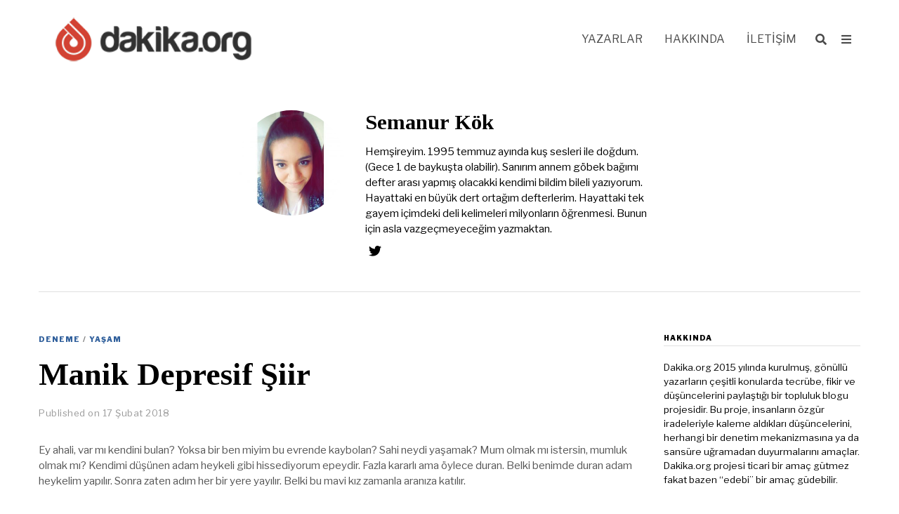

--- FILE ---
content_type: text/html; charset=UTF-8
request_url: https://dakika.org/author/semanurkok
body_size: 18630
content:
<!DOCTYPE html>
<html lang="tr" class="no-js">
<head>
	<meta charset="UTF-8">
	<meta name="viewport" content="width=device-width, initial-scale=1.0">
	<link rel="profile" href="https://gmpg.org/xfn/11">
    
	<!--[if lt IE 9]>
	<script src="https://dakika.org/wp-content/themes/fox/js/html5.js"></script>
	<![endif]-->
    
    <script>(function(html){html.className = html.className.replace(/\bno-js\b/,'js')})(document.documentElement);</script>
<title>Semanur Kök &#8211; dakika.org</title>
<meta name='robots' content='max-image-preview:large' />
<link rel='dns-prefetch' href='//fonts.googleapis.com' />
<link rel='dns-prefetch' href='//s.w.org' />
<link href='https://fonts.gstatic.com' crossorigin rel='preconnect' />
<link rel="alternate" type="application/rss+xml" title="dakika.org &raquo; beslemesi" href="https://dakika.org/feed" />
<link rel="alternate" type="application/rss+xml" title="dakika.org &raquo; yorum beslemesi" href="https://dakika.org/comments/feed" />
<link rel="alternate" type="application/rss+xml" title="Semanur Kök beslemesi için dakika.org &raquo; yazıları" href="https://dakika.org/author/semanurkok/feed" />
		<script>
			window._wpemojiSettings = {"baseUrl":"https:\/\/s.w.org\/images\/core\/emoji\/13.1.0\/72x72\/","ext":".png","svgUrl":"https:\/\/s.w.org\/images\/core\/emoji\/13.1.0\/svg\/","svgExt":".svg","source":{"concatemoji":"https:\/\/dakika.org\/wp-includes\/js\/wp-emoji-release.min.js?ver=5.8.8"}};
			!function(e,a,t){var n,r,o,i=a.createElement("canvas"),p=i.getContext&&i.getContext("2d");function s(e,t){var a=String.fromCharCode;p.clearRect(0,0,i.width,i.height),p.fillText(a.apply(this,e),0,0);e=i.toDataURL();return p.clearRect(0,0,i.width,i.height),p.fillText(a.apply(this,t),0,0),e===i.toDataURL()}function c(e){var t=a.createElement("script");t.src=e,t.defer=t.type="text/javascript",a.getElementsByTagName("head")[0].appendChild(t)}for(o=Array("flag","emoji"),t.supports={everything:!0,everythingExceptFlag:!0},r=0;r<o.length;r++)t.supports[o[r]]=function(e){if(!p||!p.fillText)return!1;switch(p.textBaseline="top",p.font="600 32px Arial",e){case"flag":return s([127987,65039,8205,9895,65039],[127987,65039,8203,9895,65039])?!1:!s([55356,56826,55356,56819],[55356,56826,8203,55356,56819])&&!s([55356,57332,56128,56423,56128,56418,56128,56421,56128,56430,56128,56423,56128,56447],[55356,57332,8203,56128,56423,8203,56128,56418,8203,56128,56421,8203,56128,56430,8203,56128,56423,8203,56128,56447]);case"emoji":return!s([10084,65039,8205,55357,56613],[10084,65039,8203,55357,56613])}return!1}(o[r]),t.supports.everything=t.supports.everything&&t.supports[o[r]],"flag"!==o[r]&&(t.supports.everythingExceptFlag=t.supports.everythingExceptFlag&&t.supports[o[r]]);t.supports.everythingExceptFlag=t.supports.everythingExceptFlag&&!t.supports.flag,t.DOMReady=!1,t.readyCallback=function(){t.DOMReady=!0},t.supports.everything||(n=function(){t.readyCallback()},a.addEventListener?(a.addEventListener("DOMContentLoaded",n,!1),e.addEventListener("load",n,!1)):(e.attachEvent("onload",n),a.attachEvent("onreadystatechange",function(){"complete"===a.readyState&&t.readyCallback()})),(n=t.source||{}).concatemoji?c(n.concatemoji):n.wpemoji&&n.twemoji&&(c(n.twemoji),c(n.wpemoji)))}(window,document,window._wpemojiSettings);
		</script>
		<style>
img.wp-smiley,
img.emoji {
	display: inline !important;
	border: none !important;
	box-shadow: none !important;
	height: 1em !important;
	width: 1em !important;
	margin: 0 .07em !important;
	vertical-align: -0.1em !important;
	background: none !important;
	padding: 0 !important;
}
</style>
	<link rel='stylesheet' id='wp-block-library-css'  href='https://dakika.org/wp-includes/css/dist/block-library/style.min.css?ver=5.8.8' media='all' />
<link rel='stylesheet' id='cusn-style-css'  href='https://dakika.org/wp-content/plugins/commenter-url-seo-notice/css/style.css?ver=5.8.8' media='all' />
<link rel='stylesheet' id='contact-form-7-css'  href='https://dakika.org/wp-content/plugins/contact-form-7/includes/css/styles.css?ver=5.5.2' media='all' />
<link rel='stylesheet' id='ppress-frontend-css'  href='https://dakika.org/wp-content/plugins/wp-user-avatar/assets/css/frontend.min.css?ver=4.11.0' media='all' />
<link rel='stylesheet' id='ppress-flatpickr-css'  href='https://dakika.org/wp-content/plugins/wp-user-avatar/assets/flatpickr/flatpickr.min.css?ver=4.11.0' media='all' />
<link rel='stylesheet' id='ppress-select2-css'  href='https://dakika.org/wp-content/plugins/wp-user-avatar/assets/select2/select2.min.css?ver=5.8.8' media='all' />
<link rel='stylesheet' id='wi-fonts-css'  href='https://fonts.googleapis.com/css?family=Libre+Franklin%3A400%2C400italic%2C900%7CTinos%3A400%2C400italic%2C700%7CLora%3A400&#038;display=swap&#038;ver=4.7.0.1' media='all' />
<link rel='stylesheet' id='style-css'  href='https://dakika.org/wp-content/themes/fox/style.min.css?ver=4.7.0.1' media='all' />
<style id='style-inline-css'>
.color-accent,.social-list.style-plain:not(.style-text_color) a:hover,.wi-mainnav ul.menu ul > li:hover > a,
    .wi-mainnav ul.menu ul li.current-menu-item > a,
    .wi-mainnav ul.menu ul li.current-menu-ancestor > a,.related-title a:hover,.pagination-1 a.page-numbers:hover,.pagination-4 a.page-numbers:hover,.page-links > a:hover,.reading-progress-wrapper,.widget_archive a:hover, .widget_nav_menu a:hover, .widget_meta a:hover, .widget_recent_entries a:hover, .widget_categories a:hover, .widget_product_categories a:hover,.tagcloud a:hover,.header-cart a:hover,.woocommerce .star-rating span:before,.null-instagram-feed .clear a:hover,.widget a.readmore:hover{color:#31609c}.bg-accent,html .mejs-controls .mejs-time-rail .mejs-time-current,.fox-btn.btn-primary, button.btn-primary, input.btn-primary[type="button"], input.btn-primary[type="reset"], input.btn-primary[type="submit"],.social-list.style-black a:hover,.style--slider-nav-text .flex-direction-nav a:hover, .style--slider-nav-text .slick-nav:hover,.header-cart-icon .num,.post-item-thumbnail:hover .video-indicator-solid,a.more-link:hover,.post-newspaper .related-thumbnail,.pagination-4 span.page-numbers:not(.dots),.review-item.overall .review-score,#respond #submit:hover,.dropcap-color, .style--dropcap-color .enable-dropcap .dropcap-content > p:first-of-type:first-letter, .style--dropcap-color p.has-drop-cap:not(:focus):first-letter,.style--list-widget-3 .fox-post-count,.style--tagcloud-3 .tagcloud a:hover,.blog-widget-small .thumbnail-index,.foxmc-button-primary input[type="submit"],#footer-search .submit:hover,.wpcf7-submit:hover,.woocommerce .widget_price_filter .ui-slider .ui-slider-range,
.woocommerce .widget_price_filter .ui-slider .ui-slider-handle,.woocommerce span.onsale,
.woocommerce ul.products li.product .onsale,.woocommerce #respond input#submit.alt:hover,
.woocommerce a.button.alt:hover,
.woocommerce button.button.alt:hover,
.woocommerce input.button.alt:hover,.woocommerce a.add_to_cart_button:hover,.woocommerce #review_form #respond .form-submit input:hover{background-color:#31609c}.review-item.overall .review-score,.partial-content,.style--tagcloud-3 .tagcloud a:hover,.null-instagram-feed .clear a:hover{border-color:#31609c}.reading-progress-wrapper::-webkit-progress-value{background-color:#31609c}.reading-progress-wrapper::-moz-progress-value{background-color:#31609c}.home.blog .wi-content{padding-top:20px;padding-bottom:0px}.heading-1a .container, .heading-1b .container, .section-heading .line, .heading-5 .heading-inner{border-color:#cccccc}.header-row-branding{background-color:#dbdbdb}.header-search-wrapper .search-btn, .header-cart-icon, .hamburger-btn{font-size:16px}.sticky-element-height, .header-sticky-element.before-sticky{height:44px}.sticky-header-background{opacity:1}.header-sticky-element.before-sticky #wi-logo img, .header-sticky-element.before-sticky .wi-logo img{height:30px}.fox-logo img{width:320px}.slogan{color:#797979}.wi-mainnav ul.menu > li > a, .header-social.style-plain:not(.style-text_color) a, .header-search-wrapper .search-btn, .header-cart-icon a, .hamburger-btn{color:#494949}.wi-mainnav ul.menu > li:hover > a{color:#000000}.wi-mainnav ul.menu > li.current-menu-item > a, .wi-mainnav ul.menu > li.current-menu-ancestor > a,
    .row-nav-style-active-1 .wi-mainnav ul.menu > li.current-menu-item > a, .row-nav-style-active-1 .wi-mainnav ul.menu > li.current-menu-ancestor > a {color:#000000}.header-row-nav .container{border-color:#e0e0e0}.wi-mainnav ul.menu > li.menu-item-has-children > a:after, .wi-mainnav ul.menu > li.mega > a:after{color:#cccccc}.wi-mainnav ul.menu ul{background-color:#ffffff}.wi-mainnav ul.menu ul li:hover > a, .wi-mainnav ul.menu .post-nav-item-title:hover a, .wi-mainnav ul.menu > li.mega ul ul a:hover{color:#111111}.wi-mainnav ul.menu ul li:hover > a, .wi-mainnav ul.menu > li.mega ul ul a:hover{background-color:#f0f0f0}.wi-mainnav ul.menu ul > li, .mega-sep{border-color:#e0e0e0}.footer-col-sep{border-color:#e0e0e0}#footer-logo img{width:260px}#backtotop.backtotop-circle, #backtotop.backtotop-square{border-width:0px}#backtotop{color:#ffffff;background-color:#cccccc;border-color:#000}#backtotop:hover{color:#ffffff;background-color:#bababa}.list-thumbnail{width:240px}.post-item-excerpt{color:#555555}.single .wi-content{padding-top:20px}.single-header .container{border-color:#e0e0e0}.minimal-logo img{height:20px}.share-style-custom a{width:32px}.fox-share.color-custom a{color:#ffffff}.fox-share.background-custom a{background-color:#dddddd}.fox-share.hover-color-custom a:hover{color:#000000}.fox-share.hover-background-custom a:hover{background-color:#eeeeee}.reading-progress-wrapper{height:3px}a{color:#31609c}a:hover{color:#31609c}textarea,table,td, th,.fox-input,
input[type="color"], input[type="date"], input[type="datetime"], input[type="datetime-local"], input[type="email"], input[type="month"], input[type="number"], input[type="password"], input[type="search"], input[type="tel"], input[type="text"], input[type="time"], input[type="url"], input[type="week"], input:not([type]), textarea,select,.fox-slider-rich,.style--tag-block .fox-term-list a,.header-sticky-element.before-sticky,.post-sep,.blog-related,.blog-related .line,.post-list-sep,.article-small,
.article-tall,.article-small-list,.pagination-1 .pagination-inner,.toparea > .container,.single-heading,.single-heading span:before, .single-heading span:after,.authorbox-simple,.post-nav-simple,#posts-small-heading,.commentlist li + li > .comment-body,.commentlist ul.children,.hero-meta .header-main,.widget,.widget_archive ul, .widget_nav_menu ul, .widget_meta ul, .widget_recent_entries ul, .widget_categories ul, .widget_product_categories ul,.widget_archive li, .widget_nav_menu li, .widget_meta li, .widget_recent_entries li, .widget_categories li, .widget_product_categories li,#footer-widgets,#footer-bottom,#backtotop,.offcanvas-nav li + li > a,.woocommerce div.product .woocommerce-tabs ul.tabs:before,.woocommerce div.product .woocommerce-tabs ul.tabs li a,.products.related > h2,
.products.upsells > h2,
.cross-sells > h2,.woocommerce table.shop_table,#add_payment_method table.cart td.actions .coupon .input-text, .woocommerce-cart table.cart td.actions .coupon .input-text, .woocommerce-checkout table.cart td.actions .coupon .input-text,.woocommerce-MyAccount-navigation ul li + li{border-color:#e0e0e1}.fox-input, input[type="color"], input[type="date"], input[type="datetime"], input[type="datetime-local"], input[type="email"], input[type="month"], input[type="number"], input[type="password"], input[type="search"], input[type="tel"], input[type="text"], input[type="time"], input[type="url"], input[type="week"], input:not([type]), textarea{color:#777777;background-color:#f0f0f0}.fox-input:focus, input[type="color"]:focus, input[type="date"]:focus, input[type="datetime"]:focus, input[type="datetime-local"]:focus, input[type="email"]:focus, input[type="month"]:focus, input[type="number"]:focus, input[type="password"]:focus, input[type="search"]:focus, input[type="tel"]:focus, input[type="text"]:focus, input[type="time"]:focus, input[type="url"]:focus, input[type="week"]:focus, input:not([type]):focus, textarea:focus{background-color:#eaeaea}blockquote{text-align:left}.wi-dropcap,.enable-dropcap .dropcap-content > p:first-of-type:first-letter, p.has-drop-cap:not(:focus):first-letter{font-weight:400}.wp-caption-text, .post-thumbnail-standard figcaption, .wp-block-image figcaption, .blocks-gallery-caption{color:#797979}.titlebar-bg-overlay{opacity:0.6}.post-item-title a:hover{text-decoration:underline;text-decoration-color:#cccccc}.post-item-meta{color:#999999}.post-item-meta a{color:#999999}.post-item-meta a:hover{color:#555555}.post-item-subtitle{color:#797979}#mobile-logo img{height:20px}body .elementor-section.elementor-section-boxed>.elementor-container{max-width:1210px}@media (min-width: 1200px) {.container,.cool-thumbnail-size-big .post-thumbnail{width:1170px}body.layout-boxed .wi-wrapper{width:1230px}}@media (min-width:1024px) {.secondary, .section-secondary{width:23.931623931624%}.has-sidebar .primary, .section-has-sidebar .section-primary, .section-sep{width:76.068376068376%}}body,.font-body,.fox-btn,button,input[type="button"],input[type="reset"],input[type="submit"],.post-item-meta,.standalone-categories,.slogan,.wi-mainnav ul.menu > li > a,.footer-bottom .widget_nav_menu,#footernav,.wi-mainnav ul.menu ul,.header-builder .widget_nav_menu  ul.menu ul,.single-heading,.widget-title,.section-heading h2,.fox-heading .heading-title-main,.article-big .readmore,.fox-input,input[type="color"],input[type="date"],input[type="datetime"],input[type="datetime-local"],input[type="email"],input[type="month"],input[type="number"],input[type="password"],input[type="search"],input[type="tel"],input[type="text"],input[type="time"],input[type="url"],input[type="week"],input:not([type]),textarea,blockquote,.wp-caption-text,.post-thumbnail-standard figcaption,.wp-block-image figcaption,.blocks-gallery-caption,.footer-copyright{font-family:"Libre Franklin",sans-serif}.font-heading,h1,h2,h3,h4,h5,h6,.wp-block-quote.is-large cite,.wp-block-quote.is-style-large cite,.fox-term-list,.wp-block-cover-text,.title-label,.thumbnail-view,.readmore,a.more-link,.post-big a.more-link,.style--slider-navtext .flex-direction-nav a,.page-links-container,.authorbox-nav,.post-navigation .post-title,.review-criterion,.review-score,.review-text,.commentlist .fn,.reply a,.widget_archive,.widget_nav_menu,.widget_meta,.widget_recent_entries,.widget_categories,.widget_product_categories,.widget_rss > ul a.rsswidget,.widget_rss > ul > li > cite,.widget_recent_comments,#backtotop,.view-count,.tagcloud,.woocommerce span.onsale,.woocommerce ul.products li.product .onsale,.woocommerce #respond input#submit,.woocommerce a.button,.woocommerce button.button,.woocommerce input.button,.woocommerce a.added_to_cart,.woocommerce nav.woocommerce-pagination ul,.woocommerce div.product p.price,.woocommerce div.product span.price,.woocommerce div.product .woocommerce-tabs ul.tabs li a,.woocommerce #reviews #comments ol.commentlist li .comment-text p.meta,.woocommerce table.shop_table th,.woocommerce table.shop_table td.product-name a,.offcanvas-nav,.post-item-title,.archive-title,.single .post-item-title.post-title,.page-title,.post-item-subtitle,.wi-dropcap,.enable-dropcap .dropcap-content > p:first-of-type:first-letter,p.has-drop-cap:not(:focus):first-letter{font-family:"Tinos",serif}.min-logo-text,.fox-logo,.mobile-logo-text{font-family:"Alfa Slab One",cursive}body.single:not(.elementor-page) .entry-content,body.page:not(.elementor-page) .entry-content{font-family:"Lora",serif}body, .font-body{font-size:15px;font-weight:400;font-style:normal;text-transform:none;letter-spacing:0px;line-height:1.5}h1, h2, h3, h4, h5, h6{font-weight:700;text-transform:none;line-height:1.1}h2{font-size:2.0625em;font-style:normal}h3{font-size:1.625em;font-style:normal}h4{font-size:1.25em;font-style:normal}.fox-logo, .min-logo-text, .mobile-logo-text{font-size:40px;font-weight:400;font-style:normal;text-transform:none;letter-spacing:0px;line-height:1.1}.slogan{font-size:10px;font-weight:400;font-style:normal;text-transform:uppercase;letter-spacing:2px;line-height:1.1}.wi-mainnav ul.menu > li > a, .footer-bottom .widget_nav_menu, #footernav, .offcanvas-nav{font-size:16px;font-weight:400;text-transform:uppercase;letter-spacing:0px}.wi-mainnav ul.menu ul, .header-builder .widget_nav_menu  ul.menu ul{font-size:12px;font-style:normal}.post-item-title{font-style:normal}.post-item-meta{font-size:13px;font-weight:400;font-style:normal;text-transform:none}.standalone-categories{font-size:10px;font-weight:700;font-style:normal;text-transform:uppercase;letter-spacing:1px}.archive-title{font-size:2.8em;text-transform:none}.single .post-item-title.post-title, .page-title{font-size:3.2em;font-weight:400;font-style:normal}.post-item-subtitle{font-size:22px;font-weight:400;font-style:normal;line-height:1.4}body.single:not(.elementor-page) .entry-content, body.page:not(.elementor-page) .entry-content{font-size:18px;font-style:normal;line-height:1.7}.single-heading{font-size:20px;font-weight:400;font-style:normal;text-transform:uppercase;letter-spacing:0px}.widget-title{font-size:10px;font-weight:900;font-style:normal;text-transform:uppercase;letter-spacing:1px}.section-heading h2, .fox-heading .heading-title-main{font-weight:900;font-style:normal;text-transform:uppercase;letter-spacing:1px;line-height:1.3}.fox-btn, button, input[type="button"], input[type="reset"], input[type="submit"], .article-big .readmore{font-size:10px;font-weight:700;font-style:normal;text-transform:uppercase;letter-spacing:2px}.fox-input, input[type="color"], input[type="date"], input[type="datetime"], input[type="datetime-local"], input[type="email"], input[type="month"], input[type="number"], input[type="password"], input[type="search"], input[type="tel"], input[type="text"], input[type="time"], input[type="url"], input[type="week"], input:not([type]), textarea{font-size:12px;font-style:normal;text-transform:none}blockquote{font-size:30px;font-weight:400;font-style:italic;text-transform:none;letter-spacing:0px}.wi-dropcap,.enable-dropcap .dropcap-content > p:first-of-type:first-letter, p.has-drop-cap:not(:focus):first-letter{font-style:normal}.wp-caption-text, .post-thumbnail-standard figcaption, .wp-block-image figcaption, .blocks-gallery-caption{font-size:14px;font-style:normal}.footer-copyright{font-style:normal}.offcanvas-nav{font-size:15px;font-weight:400;font-style:normal;text-transform:none}@media only screen and (max-width: 1023px){.fox-logo, .min-logo-text, .mobile-logo-text{font-size:26px}.archive-title{font-size:2em}.single .post-item-title.post-title, .page-title{font-size:2.8em}}@media only screen and (max-width: 567px){.fox-logo, .min-logo-text, .mobile-logo-text{font-size:20px}.archive-title{font-size:1.7em}.single .post-item-title.post-title, .page-title{font-size:2em}.post-item-subtitle{font-size:18px}body.single:not(.elementor-page) .entry-content, body.page:not(.elementor-page) .entry-content{font-size:16px}.single-heading{font-size:16px}}.fox-logo{margin-top:5px;margin-right:5px;margin-bottom:5px;margin-left:5px}#footer-widgets{border-top-width:1px;border-color:#eaeaea}#footer-bottom{padding-top:20px;padding-bottom:20px;border-top-width:1px;border-color:#eaeaea;border-style:solid}#titlebar .container{padding-top:2em;padding-bottom:2em;border-bottom-width:1px;border-color:#e0e0e0;border-style:solid}.widget-title{margin-bottom:20px;padding-bottom:5px;border-bottom-width:1px;border-color:#e0e0e0;border-style:solid}.fox-input, input[type="color"], input[type="date"], input[type="datetime"], input[type="datetime-local"], input[type="email"], input[type="month"], input[type="number"], input[type="password"], input[type="search"], input[type="tel"], input[type="text"], input[type="time"], input[type="url"], input[type="week"], input:not([type]), textarea{border-top-width:0px;border-right-width:0px;border-bottom-width:0px;border-left-width:0px;border-color:#f0f0f0}blockquote{margin-top:35px;margin-bottom:35px;padding-right:0px;padding-left:0px;border-top-width:1px;border-bottom-width:0px;border-color:#000000;border-style:solid}@media only screen and (max-width: 1023px){blockquote{padding-left:20px}}@media only screen and (max-width: 567px){blockquote{margin-top:30px;padding-left:20px}}#footer-widgets{background-color:#fafafa}#footer-bottom{background-color:#ffffff}.reading-progress-wrapper::-webkit-progress-value {background-color:#d14434}.reading-progress-wrapper::-moz-progress-bar {background-color:#d14434}
</style>
<script src='https://dakika.org/wp-includes/js/jquery/jquery.min.js?ver=3.6.0' id='jquery-core-js'></script>
<script src='https://dakika.org/wp-includes/js/jquery/jquery-migrate.min.js?ver=3.3.2' id='jquery-migrate-js'></script>
<script src='https://dakika.org/wp-content/plugins/commenter-url-seo-notice/js/scripts.js?ver=5.8.8' id='cusn-scripts-js'></script>
<script src='https://dakika.org/wp-content/plugins/wp-user-avatar/assets/flatpickr/flatpickr.min.js?ver=4.11.0' id='ppress-flatpickr-js'></script>
<script src='https://dakika.org/wp-content/plugins/wp-user-avatar/assets/select2/select2.min.js?ver=4.11.0' id='ppress-select2-js'></script>
<link rel="https://api.w.org/" href="https://dakika.org/wp-json/" /><link rel="alternate" type="application/json" href="https://dakika.org/wp-json/wp/v2/users/38" /><link rel="EditURI" type="application/rsd+xml" title="RSD" href="https://dakika.org/xmlrpc.php?rsd" />
<link rel="wlwmanifest" type="application/wlwmanifest+xml" href="https://dakika.org/wp-includes/wlwmanifest.xml" /> 
<meta name="generator" content="WordPress 5.8.8" />
<script>var cusn_message = '<small class="cusn_notice">SEO çalışması amacıyla yapılan yorumlar onaylanmamaktadır.</small>';</script><style> .cusn_notice { color: #000000; font-size: 12px; margin: 10px; display: block; } .cusn_notice { }</style><link rel="icon" href="https://dakika.org/wp-content/uploads/2021/11/cropped-Logo_Harabara_60-32x32.png" sizes="32x32" />
<link rel="icon" href="https://dakika.org/wp-content/uploads/2021/11/cropped-Logo_Harabara_60-192x192.png" sizes="192x192" />
<link rel="apple-touch-icon" href="https://dakika.org/wp-content/uploads/2021/11/cropped-Logo_Harabara_60-180x180.png" />
<meta name="msapplication-TileImage" content="https://dakika.org/wp-content/uploads/2021/11/cropped-Logo_Harabara_60-270x270.png" />

<style id="color-preview"></style>

            
</head>

<body class="archive author author-semanurkok author-38 has-sidebar sidebar-right masthead-mobile-static fox-theme lightmode layout-wide style--dropcap-default dropcap-style-default style--dropcap-font-heading style--tag-plain style--list-widget-1 style--tagcloud-1 style--blockquote-no-icon style--single-heading-border_top style--link-2 elementor-default elementor-kit-3135" itemscope itemtype="https://schema.org/WebPage">
    
        
    <div id="wi-all" class="fox-outer-wrapper fox-all wi-all">

        
        <div id="wi-wrapper" class="fox-wrapper wi-wrapper">

            <div class="wi-container">

                
                
<header id="masthead" class="site-header header-classic header-sticky-style-border submenu-light" itemscope itemtype="https://schema.org/WPHeader">
    
    <div id="masthead-mobile-height"></div>

    
<div class="header-container header-inline">



<div class="row-nav-light row-nav-style-active-3 header-classic-row header-row-flex header-sticky-element header-row-common header-row-nav">

    <div class="container">

        <div class="header-row-part header-row-left">

            
    <div id="logo-area" class="fox-logo-area fox-header-logo site-branding">
        
        <div id="wi-logo" class="fox-logo-container">
            
            <h2 class="wi-logo-main fox-logo logo-type-image" id="site-logo">                
                <a href="https://dakika.org/" rel="home">
                    
                    <img width="273" height="60" src="https://dakika.org/wp-content/uploads/2021/11/logo-3.png" class="main-img-logo" alt="logo" loading="lazy" />                    
                </a>
                
            </h2>
        </div><!-- .fox-logo-container -->

        
    </div><!-- #logo-area -->

                
        </div><!-- .header-row-part -->
        
        <div class="header-row-part header-row-right">
            
            
    <nav id="wi-mainnav" class="navigation-ele wi-mainnav" role="navigation" itemscope itemtype="https://schema.org/SiteNavigationElement">
        
        <div class="menu style-indicator-plus"><ul id="menu-main-menu" class="menu"><li id="menu-item-3154" class="menu-item menu-item-type-post_type menu-item-object-page menu-item-3154"><a href="https://dakika.org/yazarlar">Yazarlar</a></li>
<li id="menu-item-3155" class="menu-item menu-item-type-post_type menu-item-object-page menu-item-3155"><a href="https://dakika.org/hakkinda">Hakkında</a></li>
<li id="menu-item-3156" class="menu-item menu-item-type-post_type menu-item-object-page menu-item-3156"><a href="https://dakika.org/iletisim">İletişim</a></li>
</ul></div>        
    </nav><!-- #wi-mainnav -->

    
<div class="header-search-wrapper header-search-modal">
    
    <span class="search-btn search-btn-modal">
        <i class="fa fa-search"></i>    </span>
    
    <div class="modal-search-wrapper modal-showing-fade">
        
        <div class="container">
            
            <div class="modal-search-container">
    
                <div class="searchform">
    
    <form role="search" method="get" action="https://dakika.org/" itemprop="potentialAction" itemscope itemtype="https://schema.org/SearchAction" class="form">
        
        <input type="text" name="s" class="s search-field" value="" placeholder="Type &amp; hit enter" />
        
        <button class="submit" role="button" title="Go">
            
            <i class="fa fa-search"></i>            
        </button>
        
    </form><!-- .form -->
    
</div><!-- .searchform -->                
                
    <h3 class="search-nav-heading small-heading">Suggestions</h3>

    <nav id="search-menu" role="navigation" itemscope itemtype="https://schema.org/SiteNavigationElement">
        
        <div class="menu"><ul id="menu-main-menu-1" class="menu"><li class="menu-item menu-item-type-post_type menu-item-object-page menu-item-3154"><a href="https://dakika.org/yazarlar">Yazarlar</a></li>
<li class="menu-item menu-item-type-post_type menu-item-object-page menu-item-3155"><a href="https://dakika.org/hakkinda">Hakkında</a></li>
<li class="menu-item menu-item-type-post_type menu-item-object-page menu-item-3156"><a href="https://dakika.org/iletisim">İletişim</a></li>
</ul></div>        
    </nav><!-- #search-menu -->

                    
            </div><!-- .modal-search-container -->
            
        </div><!-- .header-search-form -->
        
        <span class="close-modal"><i class="feather-x"></i></span>
    
    </div><!-- .modal-search-wrapper -->
    
</div><!-- .header-search-wrapper -->


    <a class="toggle-menu hamburger hamburger-btn">
        <i class="fa fa-bars ic-hamburger"></i>        <i class="feather-x"></i>
    </a>

            
                        
        </div><!-- .header-row-part -->

    </div><!-- .container -->
    
    
</div><!-- .main-header -->
    
    
</div><!-- .header-container -->    
</header><!-- #masthead -->
                
<div id="masthead-mobile" class="masthead-mobile">
    
    <div class="container">
        
        <div class="masthead-mobile-left masthead-mobile-part">
            
            
    <a class="toggle-menu hamburger hamburger-btn">
        <i class="fa fa-bars ic-hamburger"></i>        <i class="feather-x"></i>
    </a>

            
                        
        </div><!-- .masthead-mobile-part -->
    
        
<h4 id="mobile-logo" class="mobile-logo mobile-logo-image">
    
    <a href="https://dakika.org/" rel="home">

                
        
        <img width="273" height="60" src="https://dakika.org/wp-content/uploads/2021/11/logo-3.png" class="attachment-full size-full" alt="logo" loading="lazy" />
        
    </a>
    
</h4><!-- .mobile-logo -->

            
        <div class="masthead-mobile-right masthead-mobile-part">
        
                        
        </div><!-- .masthead-mobile-part -->
    
    </div><!-- .container -->
    
    <div class="masthead-mobile-bg"></div>

</div><!-- #masthead-mobile -->
    
    
                <div id="wi-main" class="wi-main fox-main">

<div id="titlebar" class="headline wi-titlebar post-header align-left">
    
    <div class="container">
        
        <div class="title-area">
            
                <div class="fox-user-item fox-author fox-user titlebar-user">

        
        <div class="user-item-avatar avatar-circle">

            <a href="https://dakika.org/author/semanurkok">

                <img data-del="avatar" src='https://dakika.org/wp-content/uploads/2016/05/Instasize_0509181944-300x300.jpg' class='avatar pp-user-avatar avatar-300 photo ' height='300' width='300'/>
            </a>

        </div><!-- .user-item-avatar -->

        
        <div class="user-item-body">

            
            <div class="user-item-header">

                <div class="user-item-name-wrapper">
                    
                                        
                    <h1 class="user-item-name">Semanur Kök</h1>
                    
                                        
                </div><!-- .user-item-name-wrapper -->

            </div><!-- .user-item-header -->

            
            
            <div class="user-item-description">

                <p>Hemşireyim. 1995 temmuz ayında kuş sesleri ile doğdum.(Gece 1 de baykuşta olabilir). Sanırım annem göbek bağımı defter arası yapmış olacakki kendimi bildim bileli yazıyorum. Hayattaki en büyük dert ortağım defterlerim. Hayattaki tek gayem içimdeki deli kelimeleri milyonların öğrenmesi. Bunun için asla vazgeçmeyeceğim yazmaktan.</p>

            </div><!-- .user-item-description -->

                        
            
            
<div class="social-list user-item-social shape-circle style-plain user-item-name-meta">
    
    <ul>
    
        
        <li class="li-twitter">
            <a href="http://Mavi%20Bir%20Kız" target="_blank" rel="noopener" title="Twitter">
                <i class="fab fa-twitter"></i>
            </a>
        </li>

                
                
    </ul>
    
</div><!-- .user-item-social -->


            
        </div><!-- .user-item-body -->
        
        
    </div><!-- .fox-user-item -->

                
        </div><!-- .title-area -->
        
    </div><!-- .container -->
    
        
</div><!-- #titlebar -->


<div class="wi-content">
    
    <div class="container">

        <div class="content-area primary" id="primary" role="main">

            <div class="theiaStickySidebar">

                

<div class="blog-container blog-container-grid">
    
    <div class="wi-blog fox-blog blog-standard blog-card-has-shadow standard-spacing-normal">
    
    
<article class="wi-post post-item post-standard fox-grid-item post-header-align-left disable-dropcap standard-more-align-center post-2907 post type-post status-publish format-standard hentry category-deneme category-yasam tag-deneme tag-hayatin-icinden tag-manik-depresif tag-paranoya tag-siir" itemscope itemtype="https://schema.org/CreativeWork">
    
        <div class="post-sep"></div>
        
    <div class="post-body post-item-inner post-standard-inner">
        
                
        <div class="post-standard-text-outer">
        
            <div class="post-standard-text">

                <header class="post-header align-left">

    <div class="post-item-header">
    <div class="entry-categories meta-categories categories-plain standalone-categories post-header-section">

        <a href="https://dakika.org/kategori/deneme" rel="tag">Deneme</a><span class="sep">/</span><a href="https://dakika.org/kategori/yasam" rel="tag">Yaşam</a>
    </div>

    
<h2 class="post-item-title wi-post-title fox-post-title post-header-section post-title size-normal" itemprop="headline">
    <a href="https://dakika.org/manik-depresif-siir" rel="bookmark">        
        Manik Depresif Şiir
    </a>
</h2></div>
<div class="post-item-meta wi-meta fox-meta post-header-section post-header-meta post-standard-meta">
    
        <div class="entry-date meta-time machine-time time-long"><span class="published-label">Published on</span> <time class="published updated" itemprop="datePublished" datetime="2018-02-17T15:01:05+03:00">17 Şubat 2018</time></div>                    
</div>


</header><!-- .post-header -->

                <div class="post-content">

                                
                    <div class="entry-excerpt">

                        <div class="post-item-excerpt entry-excerpt excerpt-size-normal custom-color" itemprop="text" style="color:#555555">
    
    <p>Ey ahali, var mı kendini bulan? Yoksa bir ben miyim bu evrende kaybolan? Sahi neydi yaşamak? Mum olmak mı istersin, mumluk olmak mı? Kendimi düşünen adam heykeli gibi hissediyorum epeydir. Fazla kararlı ama öylece duran. Belki benimde duran adam heykelim yapılır. Sonra zaten adım her bir yere yayılır. Belki bu mavi kız zamanla aranıza katılır.</p>
<a href="https://dakika.org/manik-depresif-siir" class="readmore fox-btn btn-tiny btn-black">Devamını Okuyun →</a>    
</div>
    
                    </div><!-- .entry-excerpt -->

                
                </div><!-- .post-content -->

                
                
            </div><!-- .post-standard-text -->
            
        </div><!-- .post-standard-text-outer -->
        
    </div><!-- .post-body -->

</article><!-- .post-standard -->
<article class="wi-post post-item post-standard fox-grid-item post-header-align-left disable-dropcap standard-more-align-center post-2054 post type-post status-publish format-standard has-post-thumbnail hentry category-ask category-edebiyat category-iliskiler tag-ask tag-hayat tag-herkes tag-karanlik tag-korku tag-mavi tag-olum tag-siir tag-yalnizlik tag-yasam" itemscope itemtype="https://schema.org/CreativeWork">
    
        <div class="post-sep"></div>
        
    <div class="post-body post-item-inner post-standard-inner">
        
        <figure class="fox-figure  post-thumbnail post-thumbnail post-thumbnail-standard hover-none thumbnail-acute"  itemscope itemtype="https://schema.org/ImageObject"><span class="image-element thumbnail-inner"><a href="https://dakika.org/sen-de-artik-herkes-gibisin" class="post-link"><img width="800" height="500" src="https://dakika.org/wp-content/uploads/2016/06/herkes_gibisin.jpg" class="attachment-full size-full" alt="" loading="lazy" srcset="https://dakika.org/wp-content/uploads/2016/06/herkes_gibisin.jpg 800w, https://dakika.org/wp-content/uploads/2016/06/herkes_gibisin-300x188.jpg 300w, https://dakika.org/wp-content/uploads/2016/06/herkes_gibisin-768x480.jpg 768w" sizes="(max-width: 800px) 100vw, 800px" /></a></span></figure>        
        <div class="post-standard-text-outer">
        
            <div class="post-standard-text">

                <header class="post-header align-left">

    <div class="post-item-header">
    <div class="entry-categories meta-categories categories-plain standalone-categories post-header-section">

        <a href="https://dakika.org/kategori/ask" rel="tag">Aşk</a><span class="sep">/</span><a href="https://dakika.org/kategori/edebiyat" rel="tag">Edebiyat</a><span class="sep">/</span><a href="https://dakika.org/kategori/iliskiler" rel="tag">İlişkiler</a>
    </div>

    
<h2 class="post-item-title wi-post-title fox-post-title post-header-section post-title size-normal" itemprop="headline">
    <a href="https://dakika.org/sen-de-artik-herkes-gibisin" rel="bookmark">        
        Sen de Artık Herkes Gibisin
    </a>
</h2></div>
<div class="post-item-meta wi-meta fox-meta post-header-section post-header-meta post-standard-meta">
    
        <div class="entry-date meta-time machine-time time-long"><span class="published-label">Published on</span> <time class="published updated" itemprop="datePublished" datetime="2016-06-13T13:21:20+03:00">13 Haziran 2016</time></div>                    
</div>


</header><!-- .post-header -->

                <div class="post-content">

                                
                    <div class="entry-excerpt">

                        <div class="post-item-excerpt entry-excerpt excerpt-size-normal custom-color" itemprop="text" style="color:#555555">
    
    <p>Şimdi sen de herkes gibisin, yaşıyorsun öylesine. Gözlerini kapatmışsın herşeye. Aslında bir hiç olarak yaşamayı kabul ediyorsun, herkes kadar. Benimse yüreğim titriyor hiçe yaklaştıkça. Sakın savaşmaktan vazgeçip, ölmeyi seçme. Bu kadar basite kaçamazsın. Böylesine derinde düşünme. Hayatta ya yöneten ol yada tarafsız kabile, sakın ola yönetilen olup kendinden geçme. Gece bir hüzün yerleştirdi yüreğime ki,</p>
<a href="https://dakika.org/sen-de-artik-herkes-gibisin" class="readmore fox-btn btn-tiny btn-black">Devamını Okuyun →</a>    
</div>
    
                    </div><!-- .entry-excerpt -->

                
                </div><!-- .post-content -->

                
                
            </div><!-- .post-standard-text -->
            
        </div><!-- .post-standard-text-outer -->
        
    </div><!-- .post-body -->

</article><!-- .post-standard -->
<article class="wi-post post-item post-standard fox-grid-item post-header-align-left disable-dropcap standard-more-align-center post-1999 post type-post status-publish format-standard has-post-thumbnail hentry category-ask category-edebiyat tag-ask tag-edebiyat tag-siir" itemscope itemtype="https://schema.org/CreativeWork">
    
        <div class="post-sep"></div>
        
    <div class="post-body post-item-inner post-standard-inner">
        
        <figure class="fox-figure  post-thumbnail post-thumbnail post-thumbnail-standard hover-none thumbnail-acute"  itemscope itemtype="https://schema.org/ImageObject"><span class="image-element thumbnail-inner"><a href="https://dakika.org/gozlerimin-kalbimi-tesellisi-suruyor" class="post-link"><img width="800" height="500" src="https://dakika.org/wp-content/uploads/2016/06/teselli.jpg" class="attachment-full size-full" alt="" loading="lazy" srcset="https://dakika.org/wp-content/uploads/2016/06/teselli.jpg 800w, https://dakika.org/wp-content/uploads/2016/06/teselli-300x188.jpg 300w, https://dakika.org/wp-content/uploads/2016/06/teselli-768x480.jpg 768w" sizes="(max-width: 800px) 100vw, 800px" /></a></span></figure>        
        <div class="post-standard-text-outer">
        
            <div class="post-standard-text">

                <header class="post-header align-left">

    <div class="post-item-header">
    <div class="entry-categories meta-categories categories-plain standalone-categories post-header-section">

        <a href="https://dakika.org/kategori/ask" rel="tag">Aşk</a><span class="sep">/</span><a href="https://dakika.org/kategori/edebiyat" rel="tag">Edebiyat</a>
    </div>

    
<h2 class="post-item-title wi-post-title fox-post-title post-header-section post-title size-normal" itemprop="headline">
    <a href="https://dakika.org/gozlerimin-kalbimi-tesellisi-suruyor" rel="bookmark">        
        Gözlerimin Kalbimi Tesellisi Sürüyor
    </a>
</h2></div>
<div class="post-item-meta wi-meta fox-meta post-header-section post-header-meta post-standard-meta">
    
        <div class="entry-date meta-time machine-time time-long"><span class="published-label">Published on</span> <time class="published updated" itemprop="datePublished" datetime="2016-06-09T11:00:33+03:00">9 Haziran 2016</time></div>                    
</div>


</header><!-- .post-header -->

                <div class="post-content">

                                
                    <div class="entry-excerpt">

                        <div class="post-item-excerpt entry-excerpt excerpt-size-normal custom-color" itemprop="text" style="color:#555555">
    
    <p>Neydi senin derdin? Aşkı bilir miydin gerçekten? Bahsettiğim aşk sen miydin? Senin adın aşk mı yani? Hadi ordan seni yalancı. Yüreğini iki dakika boş bıraksam, koşardın başkasına. Neymiş uçurumun kenarında tutunacak daldı onlar. İyide sen zaten uçurumdaydın, Ben tuttum seni, Düşmene izin vermedim. Seni en doğru aşk ile sevdim, En büyük yanlışımdı bu. Unutmak mı?</p>
<a href="https://dakika.org/gozlerimin-kalbimi-tesellisi-suruyor" class="readmore fox-btn btn-tiny btn-black">Devamını Okuyun →</a>    
</div>
    
                    </div><!-- .entry-excerpt -->

                
                </div><!-- .post-content -->

                
                
            </div><!-- .post-standard-text -->
            
        </div><!-- .post-standard-text-outer -->
        
    </div><!-- .post-body -->

</article><!-- .post-standard -->
<article class="wi-post post-item post-standard fox-grid-item post-header-align-left disable-dropcap standard-more-align-center post-1959 post type-post status-publish format-standard has-post-thumbnail hentry category-yasam tag-gulumseme tag-kadin tag-maske tag-mutsuzluk tag-olum tag-yasam" itemscope itemtype="https://schema.org/CreativeWork">
    
        <div class="post-sep"></div>
        
    <div class="post-body post-item-inner post-standard-inner">
        
        <figure class="fox-figure  post-thumbnail post-thumbnail post-thumbnail-standard hover-none thumbnail-acute"  itemscope itemtype="https://schema.org/ImageObject"><span class="image-element thumbnail-inner"><a href="https://dakika.org/gulmeye-ayarli-maskeler" class="post-link"><img width="800" height="500" src="https://dakika.org/wp-content/uploads/2016/05/gulmeye_ayarli_maskeler.jpg" class="attachment-full size-full" alt="" loading="lazy" srcset="https://dakika.org/wp-content/uploads/2016/05/gulmeye_ayarli_maskeler.jpg 800w, https://dakika.org/wp-content/uploads/2016/05/gulmeye_ayarli_maskeler-300x188.jpg 300w, https://dakika.org/wp-content/uploads/2016/05/gulmeye_ayarli_maskeler-768x480.jpg 768w" sizes="(max-width: 800px) 100vw, 800px" /></a></span></figure>        
        <div class="post-standard-text-outer">
        
            <div class="post-standard-text">

                <header class="post-header align-left">

    <div class="post-item-header">
    <div class="entry-categories meta-categories categories-plain standalone-categories post-header-section">

        <a href="https://dakika.org/kategori/yasam" rel="tag">Yaşam</a>
    </div>

    
<h2 class="post-item-title wi-post-title fox-post-title post-header-section post-title size-normal" itemprop="headline">
    <a href="https://dakika.org/gulmeye-ayarli-maskeler" rel="bookmark">        
        Gülmeye Ayarlı Maskeler
    </a>
</h2></div>
<div class="post-item-meta wi-meta fox-meta post-header-section post-header-meta post-standard-meta">
    
        <div class="entry-date meta-time machine-time time-long"><span class="published-label">Published on</span> <time class="published updated" itemprop="datePublished" datetime="2016-05-31T23:12:19+03:00">31 Mayıs 2016</time></div>                    
</div>


</header><!-- .post-header -->

                <div class="post-content">

                                
                    <div class="entry-excerpt">

                        <div class="post-item-excerpt entry-excerpt excerpt-size-normal custom-color" itemprop="text" style="color:#555555">
    
    <p>Bu yazı öylesine okuduğunuz bir yazı olmamalı. Herkesin hissederek okumasını isterim. Bu sabah nasıl uyandınız güne. Aslında birçok kişinin &#8220;her zamanki gibi&#8221; deyişini duyar gibiyim. Neden her zamanki gibi olsunki. Her insan kendi hayatını güzelleştirebilecek güce sahiptir dostlarım. Bende bu sabah deli gibi bir yağmur sesiyle uyandım. Bu kadar derinden hissetmemin sebebi balkonda uyuyakalmış olmamdı.</p>
<a href="https://dakika.org/gulmeye-ayarli-maskeler" class="readmore fox-btn btn-tiny btn-black">Devamını Okuyun →</a>    
</div>
    
                    </div><!-- .entry-excerpt -->

                
                </div><!-- .post-content -->

                
                
            </div><!-- .post-standard-text -->
            
        </div><!-- .post-standard-text-outer -->
        
    </div><!-- .post-body -->

</article><!-- .post-standard -->
<article class="wi-post post-item post-standard fox-grid-item post-header-align-left disable-dropcap standard-more-align-center post-1937 post type-post status-publish format-standard has-post-thumbnail hentry category-ask category-edebiyat tag-ask tag-aziz-bey tag-gercek tag-tanistirayim tag-umut tag-yalnizlik" itemscope itemtype="https://schema.org/CreativeWork">
    
        <div class="post-sep"></div>
        
    <div class="post-body post-item-inner post-standard-inner">
        
        <figure class="fox-figure  post-thumbnail post-thumbnail post-thumbnail-standard hover-none thumbnail-acute"  itemscope itemtype="https://schema.org/ImageObject"><span class="image-element thumbnail-inner"><a href="https://dakika.org/iste-aziz-bey" class="post-link"><img width="800" height="500" src="https://dakika.org/wp-content/uploads/2016/05/yalnizlik.jpg" class="attachment-full size-full" alt="" loading="lazy" srcset="https://dakika.org/wp-content/uploads/2016/05/yalnizlik.jpg 800w, https://dakika.org/wp-content/uploads/2016/05/yalnizlik-300x188.jpg 300w, https://dakika.org/wp-content/uploads/2016/05/yalnizlik-768x480.jpg 768w" sizes="(max-width: 800px) 100vw, 800px" /></a></span></figure>        
        <div class="post-standard-text-outer">
        
            <div class="post-standard-text">

                <header class="post-header align-left">

    <div class="post-item-header">
    <div class="entry-categories meta-categories categories-plain standalone-categories post-header-section">

        <a href="https://dakika.org/kategori/ask" rel="tag">Aşk</a><span class="sep">/</span><a href="https://dakika.org/kategori/edebiyat" rel="tag">Edebiyat</a>
    </div>

    
<h2 class="post-item-title wi-post-title fox-post-title post-header-section post-title size-normal" itemprop="headline">
    <a href="https://dakika.org/iste-aziz-bey" rel="bookmark">        
        İşte Aziz Bey
    </a>
</h2></div>
<div class="post-item-meta wi-meta fox-meta post-header-section post-header-meta post-standard-meta">
    
        <div class="entry-date meta-time machine-time time-long"><span class="published-label">Published on</span> <time class="published updated" itemprop="datePublished" datetime="2016-05-26T14:51:56+03:00">26 Mayıs 2016</time></div>                    
</div>


</header><!-- .post-header -->

                <div class="post-content">

                                
                    <div class="entry-excerpt">

                        <div class="post-item-excerpt entry-excerpt excerpt-size-normal custom-color" itemprop="text" style="color:#555555">
    
    <p>Gidiyorum Aziz Bey, senli benli mısralar ile kestim bileğimi. Ölümsüz olmaya gidiyorum. 26.12.2014 Güne feci bir soğuk ile uyandım. Birşeyler olacağının habercisiydi bu. İncecik giyinmiş, soğuğu iliklerimde hissederek Aziz Beyi düşünüyordum. Her zerresi ezberimde. Mısralar ile bezenmiş bedeni, şiir kokan elleri vardı. Gökyüzü gözlerinde sanırdım. Saçları gece kadar karanlıktı. Gören gözler ne maviye aşık olup</p>
<a href="https://dakika.org/iste-aziz-bey" class="readmore fox-btn btn-tiny btn-black">Devamını Okuyun →</a>    
</div>
    
                    </div><!-- .entry-excerpt -->

                
                </div><!-- .post-content -->

                
                
            </div><!-- .post-standard-text -->
            
        </div><!-- .post-standard-text-outer -->
        
    </div><!-- .post-body -->

</article><!-- .post-standard -->
<article class="wi-post post-item post-standard fox-grid-item post-header-align-left disable-dropcap standard-more-align-center post-1919 post type-post status-publish format-standard has-post-thumbnail hentry category-edebiyat tag-arkadas tag-aynali-hayatlar tag-cicek tag-mavi tag-olum" itemscope itemtype="https://schema.org/CreativeWork">
    
        <div class="post-sep"></div>
        
    <div class="post-body post-item-inner post-standard-inner">
        
        <figure class="fox-figure  post-thumbnail post-thumbnail post-thumbnail-standard hover-none thumbnail-acute"  itemscope itemtype="https://schema.org/ImageObject"><span class="image-element thumbnail-inner"><a href="https://dakika.org/aynali-hayatlar-ile" class="post-link"><img width="800" height="500" src="https://dakika.org/wp-content/uploads/2016/05/aynali_hayatlar.jpg" class="attachment-full size-full" alt="" loading="lazy" srcset="https://dakika.org/wp-content/uploads/2016/05/aynali_hayatlar.jpg 800w, https://dakika.org/wp-content/uploads/2016/05/aynali_hayatlar-300x188.jpg 300w, https://dakika.org/wp-content/uploads/2016/05/aynali_hayatlar-768x480.jpg 768w" sizes="(max-width: 800px) 100vw, 800px" /></a></span></figure>        
        <div class="post-standard-text-outer">
        
            <div class="post-standard-text">

                <header class="post-header align-left">

    <div class="post-item-header">
    <div class="entry-categories meta-categories categories-plain standalone-categories post-header-section">

        <a href="https://dakika.org/kategori/edebiyat" rel="tag">Edebiyat</a>
    </div>

    
<h2 class="post-item-title wi-post-title fox-post-title post-header-section post-title size-normal" itemprop="headline">
    <a href="https://dakika.org/aynali-hayatlar-ile" rel="bookmark">        
        Aynalı Hayatlar İle
    </a>
</h2></div>
<div class="post-item-meta wi-meta fox-meta post-header-section post-header-meta post-standard-meta">
    
        <div class="entry-date meta-time machine-time time-long"><span class="published-label">Published on</span> <time class="published updated" itemprop="datePublished" datetime="2016-05-24T22:56:09+03:00">24 Mayıs 2016</time></div>                    
</div>


</header><!-- .post-header -->

                <div class="post-content">

                                
                    <div class="entry-excerpt">

                        <div class="post-item-excerpt entry-excerpt excerpt-size-normal custom-color" itemprop="text" style="color:#555555">
    
    <p>O gün herşey daha güzel olacak derken,bir anda verilen ilaçlar ile kendimden geçtim, nefesim kesildi. Sanki bir tonluk bir fil oturdu göğsüme. Kendime geldiğimde yine aynı odadaydım. Ne rahatsız bir yatak.Oda arkadaşım yeni geldi. O da sevmiyor bu ilaçları, çok ağlıyor. Ama onu hergün birileri ziyaret ediyor, benim kimsem yok. Sabah duş alırken farkettim. Artık</p>
<a href="https://dakika.org/aynali-hayatlar-ile" class="readmore fox-btn btn-tiny btn-black">Devamını Okuyun →</a>    
</div>
    
                    </div><!-- .entry-excerpt -->

                
                </div><!-- .post-content -->

                
                
            </div><!-- .post-standard-text -->
            
        </div><!-- .post-standard-text-outer -->
        
    </div><!-- .post-body -->

</article><!-- .post-standard -->
<article class="wi-post post-item post-standard fox-grid-item post-header-align-left disable-dropcap standard-more-align-center post-1867 post type-post status-publish format-standard has-post-thumbnail hentry category-eglence category-mizah tag-alibaba tag-bugs-bunny tag-cakal tag-cizgidizi tag-cizgifilm tag-jerry tag-kirmizi tag-kirmizi-baslikli tag-kul-kedisi tag-masallar tag-mizah tag-mizah-komedi tag-rapunzel tag-temel tag-temelreis tag-tom tag-tomvejerry tag-uc-silahsorler tag-uyuyanguzel tag-winx" itemscope itemtype="https://schema.org/CreativeWork">
    
        <div class="post-sep"></div>
        
    <div class="post-body post-item-inner post-standard-inner">
        
        <figure class="fox-figure  post-thumbnail post-thumbnail post-thumbnail-standard hover-none thumbnail-acute"  itemscope itemtype="https://schema.org/ImageObject"><span class="image-element thumbnail-inner"><a href="https://dakika.org/bu-bir-ruya" class="post-link"><img width="800" height="517" src="https://dakika.org/wp-content/uploads/2016/05/bu_bir_ruya.jpg" class="attachment-full size-full" alt="" loading="lazy" srcset="https://dakika.org/wp-content/uploads/2016/05/bu_bir_ruya.jpg 800w, https://dakika.org/wp-content/uploads/2016/05/bu_bir_ruya-300x194.jpg 300w, https://dakika.org/wp-content/uploads/2016/05/bu_bir_ruya-768x496.jpg 768w" sizes="(max-width: 800px) 100vw, 800px" /></a></span></figure>        
        <div class="post-standard-text-outer">
        
            <div class="post-standard-text">

                <header class="post-header align-left">

    <div class="post-item-header">
    <div class="entry-categories meta-categories categories-plain standalone-categories post-header-section">

        <a href="https://dakika.org/kategori/eglence" rel="tag">Eğlence</a><span class="sep">/</span><a href="https://dakika.org/kategori/mizah" rel="tag">Mizah</a>
    </div>

    
<h2 class="post-item-title wi-post-title fox-post-title post-header-section post-title size-normal" itemprop="headline">
    <a href="https://dakika.org/bu-bir-ruya" rel="bookmark">        
        Bu Bir Rüya
    </a>
</h2></div>
<div class="post-item-meta wi-meta fox-meta post-header-section post-header-meta post-standard-meta">
    
        <div class="entry-date meta-time machine-time time-long"><span class="published-label">Published on</span> <time class="published updated" itemprop="datePublished" datetime="2016-05-23T00:22:44+03:00">23 Mayıs 2016</time></div>                    
</div>


</header><!-- .post-header -->

                <div class="post-content">

                                
                    <div class="entry-excerpt">

                        <div class="post-item-excerpt entry-excerpt excerpt-size-normal custom-color" itemprop="text" style="color:#555555">
    
    <p>Önce müziğimizi açalım. Ve hadi okuyalım. Hayat güzel gök mavi, çimenler yeşil. Güzel ılık bir rüzgar da esiyor haliyle uyku kaçınılmaz. Bu arada siz uyurken neler oldu neler. Herkes iyi çocuk oldu,gördü şirinleri, gözlüklü şirin, şirine ile evlendi,çocukları oldu.Süslü şirin aynasını kırdı, inzivaya çekildi. Şirin baba saçını sakalını siyaha boyattı, Müslüm baba oldu. Tom ve</p>
<a href="https://dakika.org/bu-bir-ruya" class="readmore fox-btn btn-tiny btn-black">Devamını Okuyun →</a>    
</div>
    
                    </div><!-- .entry-excerpt -->

                
                </div><!-- .post-content -->

                
                
            </div><!-- .post-standard-text -->
            
        </div><!-- .post-standard-text-outer -->
        
    </div><!-- .post-body -->

</article><!-- .post-standard -->
<article class="wi-post post-item post-standard fox-grid-item post-header-align-left disable-dropcap standard-more-align-center post-1846 post type-post status-publish format-standard has-post-thumbnail hentry category-kadin category-yasam tag-anne tag-anne-olmak tag-anneler-gunu tag-kadin tag-kadin-olmak tag-melek tag-omzuna-dokunan tag-yuregi-guzel" itemscope itemtype="https://schema.org/CreativeWork">
    
        <div class="post-sep"></div>
        
    <div class="post-body post-item-inner post-standard-inner">
        
        <figure class="fox-figure  post-thumbnail post-thumbnail post-thumbnail-standard hover-none thumbnail-acute"  itemscope itemtype="https://schema.org/ImageObject"><span class="image-element thumbnail-inner"><a href="https://dakika.org/omzuma-dokunan-melek" class="post-link"><img width="800" height="550" src="https://dakika.org/wp-content/uploads/2016/05/omzumdaki-melek.jpg" class="attachment-full size-full" alt="" loading="lazy" srcset="https://dakika.org/wp-content/uploads/2016/05/omzumdaki-melek.jpg 800w, https://dakika.org/wp-content/uploads/2016/05/omzumdaki-melek-300x206.jpg 300w, https://dakika.org/wp-content/uploads/2016/05/omzumdaki-melek-768x528.jpg 768w" sizes="(max-width: 800px) 100vw, 800px" /></a></span></figure>        
        <div class="post-standard-text-outer">
        
            <div class="post-standard-text">

                <header class="post-header align-left">

    <div class="post-item-header">
    <div class="entry-categories meta-categories categories-plain standalone-categories post-header-section">

        <a href="https://dakika.org/kategori/kadin" rel="tag">Kadın</a><span class="sep">/</span><a href="https://dakika.org/kategori/yasam" rel="tag">Yaşam</a>
    </div>

    
<h2 class="post-item-title wi-post-title fox-post-title post-header-section post-title size-normal" itemprop="headline">
    <a href="https://dakika.org/omzuma-dokunan-melek" rel="bookmark">        
        Omzuma Dokunan Melek
    </a>
</h2></div>
<div class="post-item-meta wi-meta fox-meta post-header-section post-header-meta post-standard-meta">
    
        <div class="entry-date meta-time machine-time time-long"><span class="published-label">Published on</span> <time class="published updated" itemprop="datePublished" datetime="2016-05-08T17:43:12+03:00">8 Mayıs 2016</time></div>                    
</div>


</header><!-- .post-header -->

                <div class="post-content">

                                
                    <div class="entry-excerpt">

                        <div class="post-item-excerpt entry-excerpt excerpt-size-normal custom-color" itemprop="text" style="color:#555555">
    
    <p>Hayat yalnız olmayı kafaya takmak için çok kısa, biliyorum. Bazen gecenin karanlığı yanıma oturduğunda çok yalnız hissediyorum, korkuyorum. Ellerim titriyor, canım acıyor. Ayakta bile duramayacak kadar yorgun oluyorum. O gecede aynen öyle olmuştu. Yatağın kenarına oturmuş öylece yere bakıyordum. Derin derin nefes alıyor, hıçkırarak ağlıyordum. Kendimi öylesine bitik ve mutsuz hissediyordum ki alnımdan bir kaç</p>
<a href="https://dakika.org/omzuma-dokunan-melek" class="readmore fox-btn btn-tiny btn-black">Devamını Okuyun →</a>    
</div>
    
                    </div><!-- .entry-excerpt -->

                
                </div><!-- .post-content -->

                
                
            </div><!-- .post-standard-text -->
            
        </div><!-- .post-standard-text-outer -->
        
    </div><!-- .post-body -->

</article><!-- .post-standard -->
<article class="wi-post post-item post-standard fox-grid-item post-header-align-left disable-dropcap standard-more-align-center post-1827 post type-post status-publish format-standard has-post-thumbnail hentry category-kadin tag-anne-olmak tag-annelik tag-kadin tag-kadin-olmak tag-sanat" itemscope itemtype="https://schema.org/CreativeWork">
    
        <div class="post-sep"></div>
        
    <div class="post-body post-item-inner post-standard-inner">
        
        <figure class="fox-figure  post-thumbnail post-thumbnail post-thumbnail-standard hover-none thumbnail-acute"  itemscope itemtype="https://schema.org/ImageObject"><span class="image-element thumbnail-inner"><a href="https://dakika.org/kadin-olmak-sanati" class="post-link"><img width="800" height="457" src="https://dakika.org/wp-content/uploads/2016/05/kadin-olmak-sanati-2.jpg" class="attachment-full size-full" alt="" loading="lazy" srcset="https://dakika.org/wp-content/uploads/2016/05/kadin-olmak-sanati-2.jpg 800w, https://dakika.org/wp-content/uploads/2016/05/kadin-olmak-sanati-2-300x171.jpg 300w, https://dakika.org/wp-content/uploads/2016/05/kadin-olmak-sanati-2-768x439.jpg 768w" sizes="(max-width: 800px) 100vw, 800px" /></a></span></figure>        
        <div class="post-standard-text-outer">
        
            <div class="post-standard-text">

                <header class="post-header align-left">

    <div class="post-item-header">
    <div class="entry-categories meta-categories categories-plain standalone-categories post-header-section">

        <a href="https://dakika.org/kategori/kadin" rel="tag">Kadın</a>
    </div>

    
<h2 class="post-item-title wi-post-title fox-post-title post-header-section post-title size-normal" itemprop="headline">
    <a href="https://dakika.org/kadin-olmak-sanati" rel="bookmark">        
        Kadın Olmak Sanatı
    </a>
</h2></div>
<div class="post-item-meta wi-meta fox-meta post-header-section post-header-meta post-standard-meta">
    
        <div class="entry-date meta-time machine-time time-long"><span class="published-label">Published on</span> <time class="published updated" itemprop="datePublished" datetime="2016-05-03T13:14:12+03:00">3 Mayıs 2016</time></div>                    
</div>


</header><!-- .post-header -->

                <div class="post-content">

                                
                    <div class="entry-excerpt">

                        <div class="post-item-excerpt entry-excerpt excerpt-size-normal custom-color" itemprop="text" style="color:#555555">
    
    <p>Şimdi bir kahve alalım ve kadın olmak sanatını severek okuyalım. Daha doğar doğmaz en masum renk ile ödüllendirilirsin. &#8220;Pembe&#8221;. Yani sen doğdun ama şunları öğren, yapacakların sınırlı, işin belli, nerede durman gerektiğini öğren dediler. Belli bir yaşa belli sınırlar ile gelirsin. Mesela akşam ezanı okunur okunmaz eve gelen oğlan çocuğu kadar bile değilsin. Sen evde</p>
<a href="https://dakika.org/kadin-olmak-sanati" class="readmore fox-btn btn-tiny btn-black">Devamını Okuyun →</a>    
</div>
    
                    </div><!-- .entry-excerpt -->

                
                </div><!-- .post-content -->

                
                
            </div><!-- .post-standard-text -->
            
        </div><!-- .post-standard-text-outer -->
        
    </div><!-- .post-body -->

</article><!-- .post-standard -->    
    </div><!-- .fox-blog -->
    
        
</div><!-- .fox-blog-container -->

    
            </div><!-- .theiaStickySidebar -->

        </div><!-- .content-area -->

        <aside id="secondary" class="secondary" role="complementary">
    
    <div class="theiaStickySidebar">

        <div class="widget-area">

            <div id="about-1" class="widget widget_about"><div class="about-wrapper align-left"><h3 class="widget-title"><span>HAKKINDA</span></h3><div class="widget-about"><div class="desc">Dakika.org 2015 yılında kurulmuş, gönüllü yazarların çeşitli konularda tecrübe, fikir ve düşüncelerini paylaştığı bir topluluk blogu projesidir. Bu proje, insanların özgür iradeleriyle kaleme aldıkları düşüncelerini, herhangi bir denetim mekanizmasına ya da sansüre uğramadan duyurmalarını amaçlar. Dakika.org projesi ticari bir amaç gütmez fakat bazen “edebi” bir amaç güdebilir.</div></div><!-- .about-widget --></div><!-- .about-wrapper --></div><div id="wi-authorlist-1" class="widget widget_authorlist"><h3 class="widget-title"><span>YAZARLAR</span></h3>
<div class="widget-author-list authors-avatar--circle authors-avatar--hover-grayscale authors-has-sep">

    <ul class="author-list">
        
            
        <li class="author-list-item">
            
            <div class="author-list-item-avatar">
                
                <a href="https://dakika.org/author/gorunmezadam" title="Görünmez Adam">
            
                    <img data-del="avatar" src='https://dakika.org/wp-content/uploads/2020/10/images-150x150.jpg' class='avatar pp-user-avatar avatar-150 photo ' height='150' width='150'/>
                </a>
                
            </div><!-- .author-list-item-avatar -->
            
                        
            <div class="author-list-item-text">
                
                <h3 class="author-list-item-name">
                    
                    <a href="https://dakika.org/author/gorunmezadam">Görünmez Adam</a>
                    
                </h3><!-- .author-list-item-name -->

                                
                <div class="author-list-item-posts">
                    
                                        
                    <a class="author-list-item-post-name" href="https://dakika.org/istanbul-havalimani-tuyap-ulasimi">İstanbul Havalimanı – Tüyap Ulaşımı</a>
                
                                        
                </div><!-- .author-list-item-posts -->
                
                                
                            
            </div><!-- .author-list-item-text -->
            
                    
        </li><!-- .author-list-item -->
        
            
        <li class="author-list-item">
            
            <div class="author-list-item-avatar">
                
                <a href="https://dakika.org/author/semanur" title="Sema Nur Haksever">
            
                    <img data-del="avatar" src='https://dakika.org/wp-content/uploads/2015/04/semanur-150x150.jpg' class='avatar pp-user-avatar avatar-150 photo ' height='150' width='150'/>
                </a>
                
            </div><!-- .author-list-item-avatar -->
            
                        
            <div class="author-list-item-text">
                
                <h3 class="author-list-item-name">
                    
                    <a href="https://dakika.org/author/semanur">Sema Nur Haksever</a>
                    
                </h3><!-- .author-list-item-name -->

                                
                <div class="author-list-item-posts">
                    
                                        
                    <a class="author-list-item-post-name" href="https://dakika.org/bilgelerin-sozlugunde-zaman">Bilgelerin Sözlüğünde Zaman</a>
                
                                        
                </div><!-- .author-list-item-posts -->
                
                                
                            
            </div><!-- .author-list-item-text -->
            
                    
        </li><!-- .author-list-item -->
        
            
        <li class="author-list-item">
            
            <div class="author-list-item-avatar">
                
                <a href="https://dakika.org/author/ececelik" title="Ece Çelik">
            
                    <img data-del="avatar" src='https://dakika.org/wp-content/uploads/2024/08/IMG_20240713_224859_277-150x150.jpg' class='avatar pp-user-avatar avatar-150 photo ' height='150' width='150'/>
                </a>
                
            </div><!-- .author-list-item-avatar -->
            
                        
            <div class="author-list-item-text">
                
                <h3 class="author-list-item-name">
                    
                    <a href="https://dakika.org/author/ececelik">Ece Çelik</a>
                    
                </h3><!-- .author-list-item-name -->

                                
                <div class="author-list-item-posts">
                    
                                        
                    <a class="author-list-item-post-name" href="https://dakika.org/ezberletilmis-saygi">Ezberletilmiş Saygı</a>
                
                                        
                </div><!-- .author-list-item-posts -->
                
                                
                            
            </div><!-- .author-list-item-text -->
            
                    
        </li><!-- .author-list-item -->
        
            
        <li class="author-list-item">
            
            <div class="author-list-item-avatar">
                
                <a href="https://dakika.org/author/ismailbugdayci" title="İsmail Buğdaycı">
            
                    <img data-del="avatar" src='https://dakika.org/wp-content/uploads/2018/03/4AF8919B-256B-4900-99F1-21F21B41B313-150x150.jpeg' class='avatar pp-user-avatar avatar-150 photo ' height='150' width='150'/>
                </a>
                
            </div><!-- .author-list-item-avatar -->
            
                        
            <div class="author-list-item-text">
                
                <h3 class="author-list-item-name">
                    
                    <a href="https://dakika.org/author/ismailbugdayci">İsmail Buğdaycı</a>
                    
                </h3><!-- .author-list-item-name -->

                                
                <div class="author-list-item-posts">
                    
                                        
                    <a class="author-list-item-post-name" href="https://dakika.org/torbama-agir-gelen-ses">Torbama Ağır Gelen Ses</a>
                
                                        
                </div><!-- .author-list-item-posts -->
                
                                
                            
            </div><!-- .author-list-item-text -->
            
                    
        </li><!-- .author-list-item -->
        
            
        <li class="author-list-item">
            
            <div class="author-list-item-avatar">
                
                <a href="https://dakika.org/author/denizmukaddes" title="Deniz Mukaddes">
            
                    <img data-del="avatar" src='https://dakika.org/wp-content/uploads/2015/04/11142796_980230081987166_137316564_n-150x150.jpg' class='avatar pp-user-avatar avatar-150 photo ' height='150' width='150'/>
                </a>
                
            </div><!-- .author-list-item-avatar -->
            
                        
            <div class="author-list-item-text">
                
                <h3 class="author-list-item-name">
                    
                    <a href="https://dakika.org/author/denizmukaddes">Deniz Mukaddes</a>
                    
                </h3><!-- .author-list-item-name -->

                                
                <div class="author-list-item-posts">
                    
                                        
                    <a class="author-list-item-post-name" href="https://dakika.org/4-ekim-hayvanlari-koruma-gunu">4 Ekim Hayvanları Koruma Günü</a>
                
                                        
                </div><!-- .author-list-item-posts -->
                
                                
                            
            </div><!-- .author-list-item-text -->
            
                    
        </li><!-- .author-list-item -->
        
            
        <li class="author-list-item">
            
            <div class="author-list-item-avatar">
                
                <a href="https://dakika.org/author/gulhanaltinbas" title="Gülhan Altınbaş">
            
                    <img data-del="avatar" src='https://dakika.org/wp-content/uploads/2015/04/gulhan-150x150.png' class='avatar pp-user-avatar avatar-150 photo ' height='150' width='150'/>
                </a>
                
            </div><!-- .author-list-item-avatar -->
            
                        
            <div class="author-list-item-text">
                
                <h3 class="author-list-item-name">
                    
                    <a href="https://dakika.org/author/gulhanaltinbas">Gülhan Altınbaş</a>
                    
                </h3><!-- .author-list-item-name -->

                                
                <div class="author-list-item-posts">
                    
                                        
                    <a class="author-list-item-post-name" href="https://dakika.org/hakliya-hakkini-vermek-gerek">Haklıya Hakkını Vermek Gerek</a>
                
                                        
                </div><!-- .author-list-item-posts -->
                
                                
                            
            </div><!-- .author-list-item-text -->
            
                    
        </li><!-- .author-list-item -->
        
            
        <li class="author-list-item">
            
            <div class="author-list-item-avatar">
                
                <a href="https://dakika.org/author/semanurkok" title="Semanur Kök">
            
                    <img data-del="avatar" src='https://dakika.org/wp-content/uploads/2016/05/Instasize_0509181944-150x150.jpg' class='avatar pp-user-avatar avatar-150 photo ' height='150' width='150'/>
                </a>
                
            </div><!-- .author-list-item-avatar -->
            
                        
            <div class="author-list-item-text">
                
                <h3 class="author-list-item-name">
                    
                    <a href="https://dakika.org/author/semanurkok">Semanur Kök</a>
                    
                </h3><!-- .author-list-item-name -->

                                
                <div class="author-list-item-posts">
                    
                                        
                    <a class="author-list-item-post-name" href="https://dakika.org/manik-depresif-siir">Manik Depresif Şiir</a>
                
                                        
                </div><!-- .author-list-item-posts -->
                
                                
                            
            </div><!-- .author-list-item-text -->
            
                    
        </li><!-- .author-list-item -->
        
            
        <li class="author-list-item">
            
            <div class="author-list-item-avatar">
                
                <a href="https://dakika.org/author/sezer" title="Sezer İltekin">
            
                    <img data-del="avatar" src='https://dakika.org/wp-content/uploads/2015/04/sezeriltekin2-150x150.jpg' class='avatar pp-user-avatar avatar-150 photo ' height='150' width='150'/>
                </a>
                
            </div><!-- .author-list-item-avatar -->
            
                        
            <div class="author-list-item-text">
                
                <h3 class="author-list-item-name">
                    
                    <a href="https://dakika.org/author/sezer">Sezer İltekin</a>
                    
                </h3><!-- .author-list-item-name -->

                                
                <div class="author-list-item-posts">
                    
                                        
                    <a class="author-list-item-post-name" href="https://dakika.org/eski-orite-webcam-surucusu">Eski Orite Webcam Sürücüsü</a>
                
                                        
                </div><!-- .author-list-item-posts -->
                
                                
                            
            </div><!-- .author-list-item-text -->
            
                    
        </li><!-- .author-list-item -->
        
            
        <li class="author-list-item">
            
            <div class="author-list-item-avatar">
                
                <a href="https://dakika.org/author/zeynepyucel" title="Zeynep Yücel Aksu">
            
                    <img data-del="avatar" src='https://dakika.org/wp-content/uploads/2015/04/zeynep-150x150.jpg' class='avatar pp-user-avatar avatar-150 photo ' height='150' width='150'/>
                </a>
                
            </div><!-- .author-list-item-avatar -->
            
                        
            <div class="author-list-item-text">
                
                <h3 class="author-list-item-name">
                    
                    <a href="https://dakika.org/author/zeynepyucel">Zeynep Yücel Aksu</a>
                    
                </h3><!-- .author-list-item-name -->

                                
                <div class="author-list-item-posts">
                    
                                        
                    <a class="author-list-item-post-name" href="https://dakika.org/capoeira-nedir-ben-ne-yapiyorum">Capoeira Nedir? Ben Ne Yapıyorum?</a>
                
                                        
                </div><!-- .author-list-item-posts -->
                
                                
                            
            </div><!-- .author-list-item-text -->
            
                    
        </li><!-- .author-list-item -->
        
            
        <li class="author-list-item">
            
            <div class="author-list-item-avatar">
                
                <a href="https://dakika.org/author/esinisbora" title="Esin İşbora">
            
                    <img data-del="avatar" src='https://dakika.org/wp-content/uploads/2017/04/esin_isbora-150x150.jpg' class='avatar pp-user-avatar avatar-150 photo ' height='150' width='150'/>
                </a>
                
            </div><!-- .author-list-item-avatar -->
            
                        
            <div class="author-list-item-text">
                
                <h3 class="author-list-item-name">
                    
                    <a href="https://dakika.org/author/esinisbora">Esin İşbora</a>
                    
                </h3><!-- .author-list-item-name -->

                                
                <div class="author-list-item-posts">
                    
                                        
                    <a class="author-list-item-post-name" href="https://dakika.org/turk-hava-kurumu-kurban-derilerini-ne-yapiyor">Türk Hava Kurumu Kurban Derilerini Ne Yapıyor</a>
                
                                        
                </div><!-- .author-list-item-posts -->
                
                                
                            
            </div><!-- .author-list-item-text -->
            
                    
        </li><!-- .author-list-item -->
        
            
        <li class="author-list-item">
            
            <div class="author-list-item-avatar">
                
                <a href="https://dakika.org/author/merlinmanna" title="Merlin Manna">
            
                    <img data-del="avatar" src='https://dakika.org/wp-content/uploads/2015/04/merlinmanna-150x150.jpg' class='avatar pp-user-avatar avatar-150 photo ' height='150' width='150'/>
                </a>
                
            </div><!-- .author-list-item-avatar -->
            
                        
            <div class="author-list-item-text">
                
                <h3 class="author-list-item-name">
                    
                    <a href="https://dakika.org/author/merlinmanna">Merlin Manna</a>
                    
                </h3><!-- .author-list-item-name -->

                                
                <div class="author-list-item-posts">
                    
                                        
                    <a class="author-list-item-post-name" href="https://dakika.org/bir-adam-sevmedim-ben-2">Ve Bir Adam Sevmedim Ben</a>
                
                                        
                </div><!-- .author-list-item-posts -->
                
                                
                            
            </div><!-- .author-list-item-text -->
            
                    
        </li><!-- .author-list-item -->
        
            
        <li class="author-list-item">
            
            <div class="author-list-item-avatar">
                
                <a href="https://dakika.org/author/oguzhanbozkurt" title="Oğuzhan Bozkurt">
            
                    <img data-del="avatar" src='https://dakika.org/wp-content/uploads/2016/01/oguzhanbozkurt-150x150.jpg' class='avatar pp-user-avatar avatar-150 photo ' height='150' width='150'/>
                </a>
                
            </div><!-- .author-list-item-avatar -->
            
                        
            <div class="author-list-item-text">
                
                <h3 class="author-list-item-name">
                    
                    <a href="https://dakika.org/author/oguzhanbozkurt">Oğuzhan Bozkurt</a>
                    
                </h3><!-- .author-list-item-name -->

                                
                <div class="author-list-item-posts">
                    
                                        
                    <a class="author-list-item-post-name" href="https://dakika.org/fasist-bir-italyan-filmi">Faşist Bir İtalyan Filmi</a>
                
                                        
                </div><!-- .author-list-item-posts -->
                
                                
                            
            </div><!-- .author-list-item-text -->
            
                    
        </li><!-- .author-list-item -->
        
            
        <li class="author-list-item">
            
            <div class="author-list-item-avatar">
                
                <a href="https://dakika.org/author/arzudemir" title="İçten Hiçe">
            
                    <img data-del="avatar" src='https://dakika.org/wp-content/uploads/2016/05/arzudemir-150x150.jpg' class='avatar pp-user-avatar avatar-150 photo ' height='150' width='150'/>
                </a>
                
            </div><!-- .author-list-item-avatar -->
            
                        
            <div class="author-list-item-text">
                
                <h3 class="author-list-item-name">
                    
                    <a href="https://dakika.org/author/arzudemir">İçten Hiçe</a>
                    
                </h3><!-- .author-list-item-name -->

                                
                <div class="author-list-item-posts">
                    
                                        
                    <a class="author-list-item-post-name" href="https://dakika.org/tanriya-dostca-bir-serzenis">Tanrıya Dostça Bir Serzeniş</a>
                
                                        
                </div><!-- .author-list-item-posts -->
                
                                
                            
            </div><!-- .author-list-item-text -->
            
                    
        </li><!-- .author-list-item -->
        
            
        <li class="author-list-item">
            
            <div class="author-list-item-avatar">
                
                <a href="https://dakika.org/author/onurozdemir" title="Onur Özdemir">
            
                    <img data-del="avatar" src='https://dakika.org/wp-content/uploads/2017/03/onur-150x150.jpg' class='avatar pp-user-avatar avatar-150 photo ' height='150' width='150'/>
                </a>
                
            </div><!-- .author-list-item-avatar -->
            
                        
            <div class="author-list-item-text">
                
                <h3 class="author-list-item-name">
                    
                    <a href="https://dakika.org/author/onurozdemir">Onur Özdemir</a>
                    
                </h3><!-- .author-list-item-name -->

                                
                <div class="author-list-item-posts">
                    
                                        
                    <a class="author-list-item-post-name" href="https://dakika.org/bulutlari-beklerken">Bulutları Beklerken</a>
                
                                        
                </div><!-- .author-list-item-posts -->
                
                                
                            
            </div><!-- .author-list-item-text -->
            
                    
        </li><!-- .author-list-item -->
        
            
        <li class="author-list-item">
            
            <div class="author-list-item-avatar">
                
                <a href="https://dakika.org/author/ishakunal" title="İshak Ünal">
            
                    <img data-del="avatar" src='https://dakika.org/wp-content/uploads/2016/08/ishakunal-150x150.jpg' class='avatar pp-user-avatar avatar-150 photo ' height='150' width='150'/>
                </a>
                
            </div><!-- .author-list-item-avatar -->
            
                        
            <div class="author-list-item-text">
                
                <h3 class="author-list-item-name">
                    
                    <a href="https://dakika.org/author/ishakunal">İshak Ünal</a>
                    
                </h3><!-- .author-list-item-name -->

                                
                <div class="author-list-item-posts">
                    
                                        
                    <a class="author-list-item-post-name" href="https://dakika.org/kulturumuzun-zenginligi-fikralar">Kültürümüzün Zenginliği Fıkralar</a>
                
                                        
                </div><!-- .author-list-item-posts -->
                
                                
                            
            </div><!-- .author-list-item-text -->
            
                    
        </li><!-- .author-list-item -->
        
            
        <li class="author-list-item">
            
            <div class="author-list-item-avatar">
                
                <a href="https://dakika.org/author/yahya" title="Yahya Karaoğulları">
            
                    <img data-del="avatar" src='https://dakika.org/wp-content/uploads/2015/05/yahya-150x150.jpg' class='avatar pp-user-avatar avatar-150 photo ' height='150' width='150'/>
                </a>
                
            </div><!-- .author-list-item-avatar -->
            
                        
            <div class="author-list-item-text">
                
                <h3 class="author-list-item-name">
                    
                    <a href="https://dakika.org/author/yahya">Yahya Karaoğulları</a>
                    
                </h3><!-- .author-list-item-name -->

                                
                <div class="author-list-item-posts">
                    
                                        
                    <a class="author-list-item-post-name" href="https://dakika.org/gulumsemenin-7-ilginc-faydasi">Gülümsemenin 7 İlginç Faydası</a>
                
                                        
                </div><!-- .author-list-item-posts -->
                
                                
                            
            </div><!-- .author-list-item-text -->
            
                    
        </li><!-- .author-list-item -->
        
            
        <li class="author-list-item">
            
            <div class="author-list-item-avatar">
                
                <a href="https://dakika.org/author/seldabican" title="Selda Bican">
            
                    <img data-del="avatar" src='https://dakika.org/wp-content/uploads/2015/07/seldabican-150x150.jpg' class='avatar pp-user-avatar avatar-150 photo ' height='150' width='150'/>
                </a>
                
            </div><!-- .author-list-item-avatar -->
            
                        
            <div class="author-list-item-text">
                
                <h3 class="author-list-item-name">
                    
                    <a href="https://dakika.org/author/seldabican">Selda Bican</a>
                    
                </h3><!-- .author-list-item-name -->

                                
                <div class="author-list-item-posts">
                    
                                        
                    <a class="author-list-item-post-name" href="https://dakika.org/otesini-soylemeyecegim">Ötesini Söylemeyeceğim</a>
                
                                        
                </div><!-- .author-list-item-posts -->
                
                                
                            
            </div><!-- .author-list-item-text -->
            
                    
        </li><!-- .author-list-item -->
        
            
        <li class="author-list-item">
            
            <div class="author-list-item-avatar">
                
                <a href="https://dakika.org/author/kamil-efendi" title="Kamil Efendi">
            
                    <img data-del="avatar" src='https://dakika.org/wp-content/uploads/2017/05/kamil_efendi-150x150.jpg' class='avatar pp-user-avatar avatar-150 photo ' height='150' width='150'/>
                </a>
                
            </div><!-- .author-list-item-avatar -->
            
                        
            <div class="author-list-item-text">
                
                <h3 class="author-list-item-name">
                    
                    <a href="https://dakika.org/author/kamil-efendi">Kamil Efendi</a>
                    
                </h3><!-- .author-list-item-name -->

                                
                <div class="author-list-item-posts">
                    
                                        
                    <a class="author-list-item-post-name" href="https://dakika.org/sahurda-yenilecek-en-guzel-sey">Sahurda Yenilecek En Güzel Şey</a>
                
                                        
                </div><!-- .author-list-item-posts -->
                
                                
                            
            </div><!-- .author-list-item-text -->
            
                    
        </li><!-- .author-list-item -->
        
            
        <li class="author-list-item">
            
            <div class="author-list-item-avatar">
                
                <a href="https://dakika.org/author/tugbakoyuncu" title="Tuğba Koyuncu">
            
                    <img data-del="avatar" src='https://dakika.org/wp-content/uploads/2015/09/tugba_koyuncu-150x150.jpg' class='avatar pp-user-avatar avatar-150 photo ' height='150' width='150'/>
                </a>
                
            </div><!-- .author-list-item-avatar -->
            
                        
            <div class="author-list-item-text">
                
                <h3 class="author-list-item-name">
                    
                    <a href="https://dakika.org/author/tugbakoyuncu">Tuğba Koyuncu</a>
                    
                </h3><!-- .author-list-item-name -->

                                
                <div class="author-list-item-posts">
                    
                                        
                    <a class="author-list-item-post-name" href="https://dakika.org/yeniden-gel">Yeniden Gel</a>
                
                                        
                </div><!-- .author-list-item-posts -->
                
                                
                            
            </div><!-- .author-list-item-text -->
            
                    
        </li><!-- .author-list-item -->
        
            
        <li class="author-list-item">
            
            <div class="author-list-item-avatar">
                
                <a href="https://dakika.org/author/kenandemir" title="Kenan Demir">
            
                    <img data-del="avatar" src='https://dakika.org/wp-content/uploads/2017/04/kenandemir-150x150.jpg' class='avatar pp-user-avatar avatar-150 photo ' height='150' width='150'/>
                </a>
                
            </div><!-- .author-list-item-avatar -->
            
                        
            <div class="author-list-item-text">
                
                <h3 class="author-list-item-name">
                    
                    <a href="https://dakika.org/author/kenandemir">Kenan Demir</a>
                    
                </h3><!-- .author-list-item-name -->

                                
                <div class="author-list-item-posts">
                    
                                        
                    <a class="author-list-item-post-name" href="https://dakika.org/bilmedigimizi-bilmedigimiz-seyler">Bilmediğimizi Bilmediğimiz Şeyler</a>
                
                                        
                </div><!-- .author-list-item-posts -->
                
                                
                            
            </div><!-- .author-list-item-text -->
            
                    
        </li><!-- .author-list-item -->
        
                
    </ul><!-- .author-list -->

</div><!-- .widget-author-list -->

</div><div id="wi-button-2" class="widget widget_button">
<div class="fox-button btn-inline button-block button-block-full">

    <a target="_self" href="#" class="fox-btn btn-fill btn-small btn-square" id="button-id-696abc788b93e"><span class="btn-main-text">yazarlık başvurusu</span><i class="feather-arrow-right"></i></a>
    
</div>

</div><div id="wi-button-3" class="widget widget_button">
<div class="fox-button btn-inline button-block button-block-full">

    <a target="_self" href="wp-admin" class="fox-btn btn-primary btn-small btn-square" id="button-id-696abc788b98b"><span class="btn-main-text">yazar girişi</span><i class="feather-arrow-right"></i></a>
    
</div>

</div>
            <div class="gutter-sidebar"></div>
            
        </div><!-- .widget-area -->
        
    </div><!-- .theiaStickySidebar -->

</aside><!-- #secondary -->
    </div><!-- .container -->
    
</div><!-- .wi-content -->

            </div><!-- #wi-main -->

            
<footer id="wi-footer" class="site-footer" itemscope itemtype="https://schema.org/WPFooter">
    
        
        
    
<div id="footer-widgets" class="footer-widgets footer-sidebar footer-sidebar-1-2-1 skin-light stretch-content valign-stretch">

    <div class="container">

        <div class="footer-widgets-inner footer-widgets-row">

            
            <aside class="widget-area footer-col col-1-4 footer-col-center">

                <div class="footer-col-inner"><div id="logo-2" class="widget widget_logo">
    <div id="logo-area" class="fox-logo-area fox-header-logo site-branding">
        
        <div id="wi-logo" class="fox-logo-container">
            
            <h2 class="wi-logo-main fox-logo logo-type-image" id="site-logo">                
                <a href="https://dakika.org/" rel="home">
                    
                    <img width="273" height="60" src="https://dakika.org/wp-content/uploads/2021/11/logo-3.png" class="main-img-logo" alt="logo" loading="lazy" />                    
                </a>
                
            </h2>
        </div><!-- .fox-logo-container -->

        
    </div><!-- #logo-area -->

    </div><div id="about-2" class="widget widget_about"><div class="about-wrapper align-left"><div class="widget-about"><div class="desc">Dakika.org 2015 yılında kurulmuş, gönüllü yazarların çeşitli konularda tecrübe, fikir ve düşüncelerini paylaştığı bir topluluk blogu projesidir. </div></div><!-- .about-widget --></div><!-- .about-wrapper --></div></div>
                                <div class="footer-col-sep"></div>
                
            </aside><!-- .footer-col -->

            
            <aside class="widget-area footer-col col-1-2 footer-col-center">

                <div class="footer-col-inner"><div id="wi-authorlist-3" class="widget widget_authorlist"><h3 class="widget-title"><span>siz de Dakika.org yazarı olmak ister misiniz?</span></h3>
<div class="widget-author-grid column-4 authors-avatar--acute authors-avatar--grayscale authors-avatar--hover-color">

    <ul class="author-list">
        
            
        <li class="author-list-item">
            
            <div class="author-list-item-avatar">
                
                <a href="https://dakika.org/author/gorunmezadam" title="Görünmez Adam">
            
                    <img data-del="avatar" src='https://dakika.org/wp-content/uploads/2020/10/images-150x150.jpg' class='avatar pp-user-avatar avatar-150 photo ' height='150' width='150'/>
                </a>
                
            </div><!-- .author-list-item-avatar -->
            
                    
        </li><!-- .author-list-item -->
        
            
        <li class="author-list-item">
            
            <div class="author-list-item-avatar">
                
                <a href="https://dakika.org/author/kamil-efendi" title="Kamil Efendi">
            
                    <img data-del="avatar" src='https://dakika.org/wp-content/uploads/2017/05/kamil_efendi-150x150.jpg' class='avatar pp-user-avatar avatar-150 photo ' height='150' width='150'/>
                </a>
                
            </div><!-- .author-list-item-avatar -->
            
                    
        </li><!-- .author-list-item -->
        
            
        <li class="author-list-item">
            
            <div class="author-list-item-avatar">
                
                <a href="https://dakika.org/author/kenandemir" title="Kenan Demir">
            
                    <img data-del="avatar" src='https://dakika.org/wp-content/uploads/2017/04/kenandemir-150x150.jpg' class='avatar pp-user-avatar avatar-150 photo ' height='150' width='150'/>
                </a>
                
            </div><!-- .author-list-item-avatar -->
            
                    
        </li><!-- .author-list-item -->
        
            
        <li class="author-list-item">
            
            <div class="author-list-item-avatar">
                
                <a href="https://dakika.org/author/esinisbora" title="Esin İşbora">
            
                    <img data-del="avatar" src='https://dakika.org/wp-content/uploads/2017/04/esin_isbora-150x150.jpg' class='avatar pp-user-avatar avatar-150 photo ' height='150' width='150'/>
                </a>
                
            </div><!-- .author-list-item-avatar -->
            
                    
        </li><!-- .author-list-item -->
        
                
    </ul><!-- .author-list -->

</div><!-- .widget-author-list -->

</div><div id="wi-button-1" class="widget widget_button">
<div class="fox-button btn-inline button-block button-block-full">

    <a target="_self" href="#" class="fox-btn btn-fill btn-small btn-square" id="button-id-696abc788daff"><span class="btn-main-text">yazarlık başvurusu</span><i class="feather-arrow-right"></i></a>
    
</div>

</div></div>
                                <div class="footer-col-sep"></div>
                
            </aside><!-- .footer-col -->

            
            <aside class="widget-area footer-col col-1-4">

                <div class="footer-col-inner"><div id="latest-posts-4" class="widget widget_latest_posts"><h3 class="widget-title"><span>Sponsorlu Yazılar</span></h3>

<div class="blog-container blog-container-list">
    
    <div class="wi-blog fox-blog blog-list blog-widget blog-widget-small v-spacing-small blog-card-has-shadow">
    
    
<article class="wi-post post-item post-list post-thumbnail-align-left post-valign-top list-mobile-layout-list post-3365 post type-post status-publish format-standard has-post-thumbnail hentry category-tanitim tag-buskirala tag-havaist tag-havalimani-ulasim tag-tuyap" itemscope itemtype="https://schema.org/CreativeWork">

        <div class="post-list-sep" style="border-color:#eaeaea"></div>
        
    
    <div class="post-item-inner list-inner post-list-inner">

        
        <div class="post-body post-item-body list-body post-list-body">

            <div class="post-body-inner">

                <div class="post-item-header">
<h3 class="post-item-title wi-post-title fox-post-title post-header-section latest-title size-tiny" itemprop="headline">
    <a href="https://dakika.org/istanbul-havalimani-tuyap-ulasimi" rel="bookmark">        
        İstanbul Havalimanı – Tüyap Ulaşımı
    </a>
</h3></div>
            </div><!-- .post-body-inner -->

        </div><!-- .post-item-body -->

    </div><!-- .post-item-inner -->

</article><!-- .post-item -->
<article class="wi-post post-item post-list post-thumbnail-align-left post-valign-top list-mobile-layout-list post-3347 post type-post status-publish format-standard has-post-thumbnail hentry category-tanitim tag-butce-planlamasi tag-seo tag-web-tasarim tag-wordpress" itemscope itemtype="https://schema.org/CreativeWork">

        <div class="post-list-sep" style="border-color:#eaeaea"></div>
        
    
    <div class="post-item-inner list-inner post-list-inner">

        
        <div class="post-body post-item-body list-body post-list-body">

            <div class="post-body-inner">

                <div class="post-item-header">
<h3 class="post-item-title wi-post-title fox-post-title post-header-section latest-title size-tiny" itemprop="headline">
    <a href="https://dakika.org/web-tasarimda-butce-dostu-cozumler" rel="bookmark">        
        Web Tasarımda Bütçe Dostu Çözümler
    </a>
</h3></div>
            </div><!-- .post-body-inner -->

        </div><!-- .post-item-body -->

    </div><!-- .post-item-inner -->

</article><!-- .post-item -->
<article class="wi-post post-item post-list post-thumbnail-align-left post-valign-top list-mobile-layout-list post-3317 post type-post status-publish format-standard has-post-thumbnail hentry category-tanitim tag-ankara-dans tag-dans-kursu tag-salsa" itemscope itemtype="https://schema.org/CreativeWork">

        <div class="post-list-sep" style="border-color:#eaeaea"></div>
        
    
    <div class="post-item-inner list-inner post-list-inner">

        
        <div class="post-body post-item-body list-body post-list-body">

            <div class="post-body-inner">

                <div class="post-item-header">
<h3 class="post-item-title wi-post-title fox-post-title post-header-section latest-title size-tiny" itemprop="headline">
    <a href="https://dakika.org/ankarada-dans-ederek-sosyallesin-ve-gelisin" rel="bookmark">        
        Ankara&#8217;da Dans Ederek Sosyalleşin ve Gelişin
    </a>
</h3></div>
            </div><!-- .post-body-inner -->

        </div><!-- .post-item-body -->

    </div><!-- .post-item-inner -->

</article><!-- .post-item -->
<article class="wi-post post-item post-list post-thumbnail-align-left post-valign-top list-mobile-layout-list post-3259 post type-post status-publish format-standard has-post-thumbnail hentry category-tanitim tag-gaziantep tag-tezfly tag-ucak-bileti" itemscope itemtype="https://schema.org/CreativeWork">

        <div class="post-list-sep" style="border-color:#eaeaea"></div>
        
    
    <div class="post-item-inner list-inner post-list-inner">

        
        <div class="post-body post-item-body list-body post-list-body">

            <div class="post-body-inner">

                <div class="post-item-header">
<h3 class="post-item-title wi-post-title fox-post-title post-header-section latest-title size-tiny" itemprop="headline">
    <a href="https://dakika.org/en-uygun-fiyatlarla-ankara-gaziantep-ucak-bileti" rel="bookmark">        
        En Uygun Fiyatlarla Ankara Gaziantep Uçak Bileti
    </a>
</h3></div>
            </div><!-- .post-body-inner -->

        </div><!-- .post-item-body -->

    </div><!-- .post-item-inner -->

</article><!-- .post-item -->
<article class="wi-post post-item post-list post-thumbnail-align-left post-valign-top list-mobile-layout-list post-3251 post type-post status-publish format-standard has-post-thumbnail hentry category-tanitim tag-online-terapi tag-psikolojik-danismanlik tag-terapi tag-terappin" itemscope itemtype="https://schema.org/CreativeWork">

        <div class="post-list-sep" style="border-color:#eaeaea"></div>
        
    
    <div class="post-item-inner list-inner post-list-inner">

        
        <div class="post-body post-item-body list-body post-list-body">

            <div class="post-body-inner">

                <div class="post-item-header">
<h3 class="post-item-title wi-post-title fox-post-title post-header-section latest-title size-tiny" itemprop="headline">
    <a href="https://dakika.org/online-psikologlarin-avantajlari-ve-dezavantajlari" rel="bookmark">        
        Online Psikologların Avantajları ve Dezavantajları
    </a>
</h3></div>
            </div><!-- .post-body-inner -->

        </div><!-- .post-item-body -->

    </div><!-- .post-item-inner -->

</article><!-- .post-item -->    
    </div><!-- .fox-blog -->
    
        
</div><!-- .fox-blog-container -->

    </div></div>
                                <div class="footer-col-sep"></div>
                
            </aside><!-- .footer-col -->

            
        </div><!-- .footer-widgets-inner -->

    </div><!-- .container -->

</div><!-- #footer-widgets -->    
</footer><!-- #wi-footer -->
        </div><!-- .wi-container -->

        <div class="wrapper-bg-element"></div>

        <div class="wrapper-border-top hand-border-h wrapper-border"></div>
        <div class="wrapper-border-bottom hand-border-h wrapper-border"></div>
        <div class="wrapper-border-left hand-border-v wrapper-border"></div>
        <div class="wrapper-border-right hand-border-v wrapper-border"></div>

    </div><!-- #wi-wrapper -->

</div><!-- #wi-all -->


<div id="offcanvas" class="offcanvas offcanvas-light">

    <div class="offcanvas-inner">
        
                
                        
        <div class="offcanvas-search offcanvas-element">
            <div class="searchform">
    
    <form role="search" method="get" action="https://dakika.org/" itemprop="potentialAction" itemscope itemtype="https://schema.org/SearchAction" class="form">
        
        <input type="text" name="s" class="s search-field" value="" placeholder="Type &amp; hit enter" />
        
        <button class="submit" role="button" title="Go">
            
            <i class="fa fa-search"></i>            
        </button>
        
    </form><!-- .form -->
    
</div><!-- .searchform -->        </div>
        
                
                
                <nav id="mobilenav" class="offcanvas-nav offcanvas-element">

            <div class="menu"><ul id="menu-main-menu-2" class="menu"><li class="menu-item menu-item-type-post_type menu-item-object-page menu-item-3154"><a href="https://dakika.org/yazarlar">Yazarlar</a><span class="indicator"><i class="indicator-ic"></i></span></li>
<li class="menu-item menu-item-type-post_type menu-item-object-page menu-item-3155"><a href="https://dakika.org/hakkinda">Hakkında</a><span class="indicator"><i class="indicator-ic"></i></span></li>
<li class="menu-item menu-item-type-post_type menu-item-object-page menu-item-3156"><a href="https://dakika.org/iletisim">İletişim</a><span class="indicator"><i class="indicator-ic"></i></span></li>
</ul></div>
        </nav><!-- #mobilenav -->
                
                        
        

<div class="social-list offcanvas-element style-plain shape-circle align-left icon-size-bigger icon-spacing-small style-none" id="social-id-696abc7893d7d">
    
    <ul>
    
                
        <li class="li-facebook">
            <a href="#" target="_blank" rel="noopener" title="Facebook">
                <i class="fab fa-facebook-f"></i>
            </a>
            
                    </li>
        
                
        <li class="li-twitter">
            <a href="#" target="_blank" rel="noopener" title="Twitter">
                <i class="fab fa-twitter"></i>
            </a>
            
                    </li>
        
                
        <li class="li-instagram">
            <a href="#" target="_blank" rel="noopener" title="Instagram">
                <i class="fab fa-instagram"></i>
            </a>
            
                    </li>
        
                
        <li class="li-youtube">
            <a href="#" target="_blank" rel="noopener" title="YouTube">
                <i class="fab fa-youtube"></i>
            </a>
            
                    </li>
        
                
        <li class="li-vkontakte">
            <a href="#" target="_blank" rel="noopener" title="VKontakte">
                <i class="fab fa-vk"></i>
            </a>
            
                    </li>
        
            
    </ul>
    
</div><!-- .social-list -->

        
                
            
    </div><!-- .offcanvas-inner -->

</div><!-- #offcanvas -->

<div id="offcanvas-bg" class="offcanvas-bg"></div>
<div class="offcanvas-overlay" id="offcanvas-overlay"></div>

    <div id="backtotop" class="backtotop fox-backtotop scrollup backtotop-circle backtotop-icon">
        
        <span class="btt-icon"><i class="feather-chevrons-up"></i></span>        
    </div><!-- #backtotop -->

<!-- fox_version:4.7.0.1--><!-- fox_demo:times--><script src='https://dakika.org/wp-content/plugins/fox-framework/js/fox-elementor.js?ver=1.4.2' id='fox-elementor-js'></script>
<script src='https://dakika.org/wp-includes/js/dist/vendor/regenerator-runtime.min.js?ver=0.13.7' id='regenerator-runtime-js'></script>
<script src='https://dakika.org/wp-includes/js/dist/vendor/wp-polyfill.min.js?ver=3.15.0' id='wp-polyfill-js'></script>
<script id='contact-form-7-js-extra'>
var wpcf7 = {"api":{"root":"https:\/\/dakika.org\/wp-json\/","namespace":"contact-form-7\/v1"}};
</script>
<script src='https://dakika.org/wp-content/plugins/contact-form-7/includes/js/index.js?ver=5.5.2' id='contact-form-7-js'></script>
<script id='ppress-frontend-script-js-extra'>
var pp_ajax_form = {"ajaxurl":"https:\/\/dakika.org\/wp-admin\/admin-ajax.php","confirm_delete":"Emin misiniz?","deleting_text":"Siliniyor...","deleting_error":"Bir hata olu\u015ftu. L\u00fctfen tekrar deneyin.","nonce":"dc88864120","disable_ajax_form":"false","is_checkout":"0","is_checkout_tax_enabled":"0"};
</script>
<script src='https://dakika.org/wp-content/plugins/wp-user-avatar/assets/js/frontend.min.js?ver=4.11.0' id='ppress-frontend-script-js'></script>
<script id='mediaelement-core-js-before'>
var mejsL10n = {"language":"tr","strings":{"mejs.download-file":"Dosyay\u0131 indir","mejs.install-flash":"Flash oynat\u0131c\u0131 etkinle\u015ftirilmemi\u015f ya da kurulmam\u0131\u015f bir taray\u0131c\u0131 kullanmaktas\u0131n\u0131z. L\u00fctfen Flash oynat\u0131c\u0131 eklentinizi a\u00e7\u0131n ya da son s\u00fcr\u00fcm\u00fc https:\/\/get.adobe.com\/flashplayer\/ adresinden indirin","mejs.fullscreen":"Tam ekran","mejs.play":"Oynat","mejs.pause":"Durdur","mejs.time-slider":"Zaman kayd\u0131rac\u0131","mejs.time-help-text":"Sol\/sa\u011f tu\u015falr\u0131 ile bir saniye, yukar\u0131\/a\u015fa\u011f\u0131 tu\u015flar\u0131 ile 10 saniye ilerletin.","mejs.live-broadcast":"Canl\u0131 yay\u0131n","mejs.volume-help-text":"Yukar\u0131\/a\u015fa\u011f\u0131 tu\u015flar\u0131 ile sesi art\u0131r\u0131n ya da azalt\u0131n.","mejs.unmute":"Sesi geri a\u00e7","mejs.mute":"Sessiz","mejs.volume-slider":"Ses  kayd\u0131rac\u0131","mejs.video-player":"Video oynat\u0131c\u0131","mejs.audio-player":"Ses oynat\u0131c\u0131","mejs.captions-subtitles":"Ba\u015fl\u0131klar\/altyaz\u0131lar","mejs.captions-chapters":"B\u00f6l\u00fcmler","mejs.none":"Hi\u00e7biri","mejs.afrikaans":"Afrikanca","mejs.albanian":"Arnavut\u00e7a","mejs.arabic":"Arap\u00e7a","mejs.belarusian":"Beyaz Rus\u00e7a","mejs.bulgarian":"Bulgarca","mejs.catalan":"Katalanca","mejs.chinese":"\u00c7ince","mejs.chinese-simplified":"\u00c7ince (Basitle\u015ftirilmi\u015f)","mejs.chinese-traditional":"\u00c7ince (Geleneksel)","mejs.croatian":"H\u0131rvat\u00e7a","mejs.czech":"\u00c7ek\u00e7e","mejs.danish":"Danca","mejs.dutch":"Hollandal\u0131","mejs.english":"\u0130ngilizce","mejs.estonian":"Estonyaca","mejs.filipino":"Filipince","mejs.finnish":"Fince","mejs.french":"Frans\u0131z","mejs.galician":"Gali\u00e7yaca","mejs.german":"Almanca","mejs.greek":"Yunanca","mejs.haitian-creole":"Haiti kreyolu","mejs.hebrew":"\u0130branice","mejs.hindi":"Hint\u00e7e","mejs.hungarian":"Macarca","mejs.icelandic":"\u0130zlandaca","mejs.indonesian":"Endonezyaca","mejs.irish":"\u0130rlandaca","mejs.italian":"\u0130talyanca","mejs.japanese":"Japonca","mejs.korean":"Korece","mejs.latvian":"Letonca","mejs.lithuanian":"Litvanca","mejs.macedonian":"Makedonyaca","mejs.malay":"Malayaca","mejs.maltese":"Malta Dili","mejs.norwegian":"Norve\u00e7ce","mejs.persian":"Fars\u00e7a","mejs.polish":"Leh\u00e7e","mejs.portuguese":"Portekizce","mejs.romanian":"Romence","mejs.russian":"Rus\u00e7a","mejs.serbian":"S\u0131rp\u00e7a","mejs.slovak":"Slovak\u00e7a","mejs.slovenian":"Sloven Dili","mejs.spanish":"\u0130spanyolca","mejs.swahili":"Svahili Dili","mejs.swedish":"\u0130sve\u00e7\u00e7e","mejs.tagalog":"Tagalogca","mejs.thai":"Tay Dili","mejs.turkish":"T\u00fcrk\u00e7e","mejs.ukrainian":"Ukraynaca","mejs.vietnamese":"Vietnamca","mejs.welsh":"Galler Dili","mejs.yiddish":"Eskenazi Dili"}};
</script>
<script src='https://dakika.org/wp-includes/js/mediaelement/mediaelement-and-player.min.js?ver=4.2.16' id='mediaelement-core-js'></script>
<script src='https://dakika.org/wp-includes/js/mediaelement/mediaelement-migrate.min.js?ver=5.8.8' id='mediaelement-migrate-js'></script>
<script id='mediaelement-js-extra'>
var _wpmejsSettings = {"pluginPath":"\/wp-includes\/js\/mediaelement\/","classPrefix":"mejs-","stretching":"responsive"};
</script>
<script src='https://dakika.org/wp-includes/js/mediaelement/wp-mediaelement.min.js?ver=5.8.8' id='wp-mediaelement-js'></script>
<script id='wi-main-js-extra'>
var WITHEMES = {"l10n":{"prev":"Previous","next":"Next"},"enable_sticky_sidebar":"","enable_sticky_header":"1","ajaxurl":"https:\/\/dakika.org\/wp-admin\/admin-ajax.php","nonce":"20a5d72fa1","resturl_v2":"https:\/\/dakika.org\/wp-json\/wp\/v2\/","resturl_v2_posts":"https:\/\/dakika.org\/wp-json\/wp\/v2\/posts\/","tablet_breakpoint":"840","enable_lightbox":"1"};
</script>
<script src='https://dakika.org/wp-content/themes/fox/js/theme.min.js?ver=4.7.0.1' id='wi-main-js'></script>
<script src='https://dakika.org/wp-includes/js/wp-embed.min.js?ver=5.8.8' id='wp-embed-js'></script>

<style>
#son_footer {
    text-align: center;
    font-size: 12px;
}
</style>

<div id="son_footer">
<a href="https://akilliserit.com" title="akıllı şerit">Akıllı Şerit</a>
</div>

<script defer src="https://static.cloudflareinsights.com/beacon.min.js/vcd15cbe7772f49c399c6a5babf22c1241717689176015" integrity="sha512-ZpsOmlRQV6y907TI0dKBHq9Md29nnaEIPlkf84rnaERnq6zvWvPUqr2ft8M1aS28oN72PdrCzSjY4U6VaAw1EQ==" data-cf-beacon='{"version":"2024.11.0","token":"8cebaa22be564afaba25e79d1c8dd9c8","r":1,"server_timing":{"name":{"cfCacheStatus":true,"cfEdge":true,"cfExtPri":true,"cfL4":true,"cfOrigin":true,"cfSpeedBrain":true},"location_startswith":null}}' crossorigin="anonymous"></script>
</body>
</html>